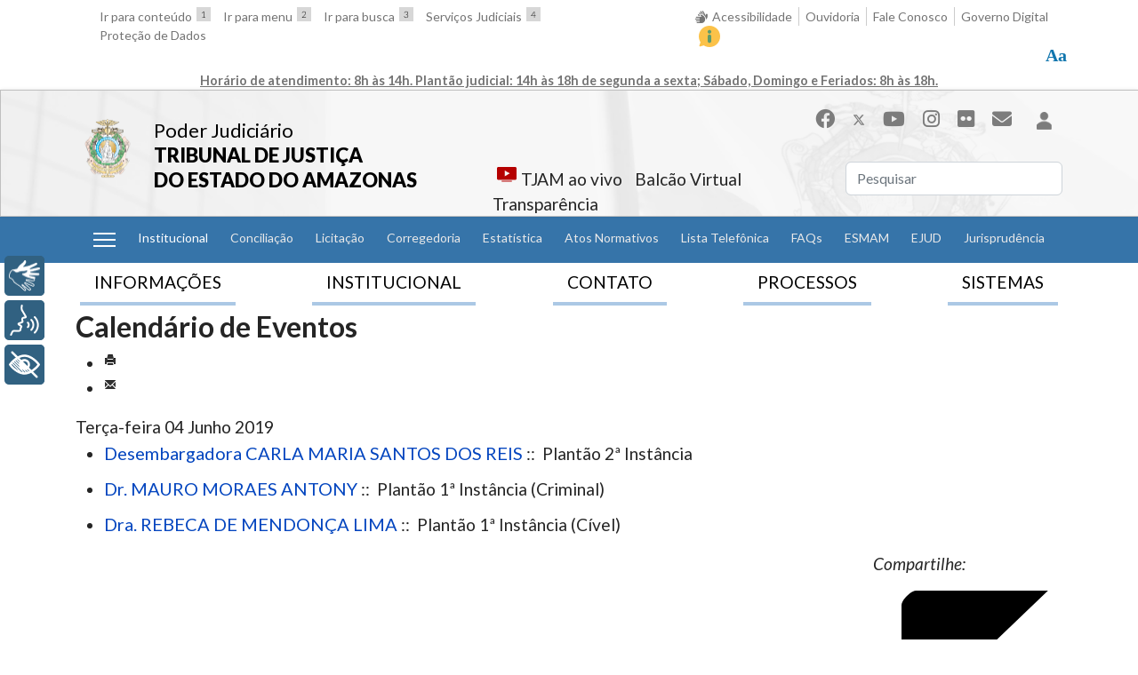

--- FILE ---
content_type: text/css
request_url: https://www.tjam.jus.br/media/com_jevents/css/bootstrap.css
body_size: 20212
content:
/*!
* Bootstrap v2.3.2 - from Joomla 3.2.1  - Namespaced version for JEvents
*
* Copyright 2012 Twitter, Inc
* Licensed under the Apache License v2.0
* http://www.apache.org/licenses/LICENSE-2.0
*
* Designed and built with all the love in the world @twitter by @mdo and @fat.
*/
/* Allow for input prepend/append in search forms */
/* White icons with optional class, or on hover/focus/active states of certain elements */
/* move down carets for tabs */
/* Joomla JUI NOTE: Original .modal definition has to be commented in modals.less and responsive-767px-max.less */
/* Joomla JUI NOTE: Original .modal definition has to be commented */
/* Joomla JUI NOTE: Original .modal definition has to be commented */
.jevbootstrap .clearfix {
    *zoom: 1;
}

.jevbootstrap .clearfix:before,
.jevbootstrap .clearfix:after {
    display: table;
    line-height: 0;
    content: "";
}

.jevbootstrap .clearfix:after {
    clear: both;
}

.jevbootstrap .hide-text {
    font: 0/0 a;
    color: transparent;
    text-shadow: none;
    background-color: transparent;
    border: 0;
}

.jevbootstrap .input-block-level {
    display: block;
    width: 100%;
    min-height: 30px;
    -webkit-box-sizing: border-box;
    -moz-box-sizing: border-box;
    box-sizing: border-box;
}

.jevbootstrap article,
.jevbootstrap aside,
.jevbootstrap details,
.jevbootstrap figcaption,
.jevbootstrap figure,
.jevbootstrap footer,
.jevbootstrap header,
.jevbootstrap hgroup,
.jevbootstrap nav,
.jevbootstrap section {
    display: block;
}

.jevbootstrap audio,
.jevbootstrap canvas,
.jevbootstrap video {
    display: inline-block;
    *display: inline;
    *zoom: 1;
}

.jevbootstrap audio:not([controls]) {
    display: none;
}

.jevbootstrap html {
    font-size: 100%;
    -webkit-text-size-adjust: 100%;
    -ms-text-size-adjust: 100%;
}

.jevbootstrap a:focus {
    outline: thin dotted #333;
    outline: 5px auto -webkit-focus-ring-color;
    outline-offset: -2px;
}

.jevbootstrap a:hover,
.jevbootstrap a:active {
    outline: 0;
}

.jevbootstrap sub,
.jevbootstrap sup {
    position: relative;
    font-size: 75%;
    line-height: 0;
    vertical-align: baseline;
}

.jevbootstrap sup {
    top: -0.5em;
}

.jevbootstrap sub {
    bottom: -0.25em;
}

.jevbootstrap img {
    width: auto \9;
    height: auto;
    max-width: 100%;
    vertical-align: middle;
    border: 0;
    -ms-interpolation-mode: bicubic;
}

.jevbootstrap #map_canvas img,
.jevbootstrap .google-maps img {
    max-width: none;
}

.jevbootstrap button,
.jevbootstrap input,
.jevbootstrap select,
.jevbootstrap textarea {
    margin: 0;
    font-size: 100%;
    vertical-align: middle;
}

.jevbootstrap button,
.jevbootstrap input {
    *overflow: visible;
    line-height: normal;
}

.jevbootstrap button::-moz-focus-inner,
.jevbootstrap input::-moz-focus-inner {
    padding: 0;
    border: 0;
}

.jevbootstrap button,
.jevbootstrap html input[type="button"],
.jevbootstrap input[type="reset"],
.jevbootstrap input[type="submit"] {
    cursor: pointer;
    -webkit-appearance: button;
}

.jevbootstrap label,
.jevbootstrap select,
.jevbootstrap button,
.jevbootstrap input[type="button"],
.jevbootstrap input[type="reset"],
.jevbootstrap input[type="submit"],
.jevbootstrap input[type="radio"],
.jevbootstrap input[type="checkbox"] {
    cursor: pointer;
}

.jevbootstrap input[type="search"] {
    -webkit-box-sizing: content-box;
    -moz-box-sizing: content-box;
    box-sizing: content-box;
    -webkit-appearance: textfield;
}

.jevbootstrap input[type="search"]::-webkit-search-decoration,
.jevbootstrap input[type="search"]::-webkit-search-cancel-button {
    -webkit-appearance: none;
}

.jevbootstrap textarea {
    overflow: auto;
    vertical-align: top;
}

.jevbootstrap body {
    margin: 0;
    color: #333333;
    background-color: #ffffff;
}

.jevbootstrap .img-rounded {
    -webkit-border-radius: 6px;
    -moz-border-radius: 6px;
    border-radius: 6px;
}

.jevbootstrap .img-polaroid {
    padding: 4px;
    background-color: #fff;
    border: 1px solid #ccc;
    border: 1px solid rgba(0, 0, 0, 0.2);
    -webkit-box-shadow: 0 1px 3px rgba(0, 0, 0, 0.1);
    -moz-box-shadow: 0 1px 3px rgba(0, 0, 0, 0.1);
    box-shadow: 0 1px 3px rgba(0, 0, 0, 0.1);
}

.jevbootstrap .img-circle {
    -webkit-border-radius: 500px;
    -moz-border-radius: 500px;
    border-radius: 500px;
}

.jevbootstrap .row {
    margin-left: -20px;
    *zoom: 1;
}

.jevbootstrap .row:before,
.jevbootstrap .row:after {
    display: table;
    line-height: 0;
    content: "";
}

.jevbootstrap .row:after {
    clear: both;
}

.jevbootstrap [class*="span"] {
    float: left;
    min-height: 1px;
    margin-left: 20px;
}

.jevbootstrap .container,
.jevbootstrap .navbar-static-top .container,
.jevbootstrap .navbar-fixed-top .container,
.jevbootstrap .navbar-fixed-bottom .container {
    width: 940px;
}

.jevbootstrap .span12 {
    width: 940px;
}

.jevbootstrap .span11 {
    width: 860px;
}

.jevbootstrap .span10 {
    width: 780px;
}

.jevbootstrap .span9 {
    width: 700px;
}

.jevbootstrap .span8 {
    width: 620px;
}

.jevbootstrap .span7 {
    width: 540px;
}

.jevbootstrap .span6 {
    width: 460px;
}

.jevbootstrap .span5 {
    width: 380px;
}

.jevbootstrap .span4 {
    width: 300px;
}

.jevbootstrap .span3 {
    width: 220px;
}

.jevbootstrap .span2 {
    width: 140px;
}

.jevbootstrap .span1 {
    width: 60px;
}

.jevbootstrap .offset12 {
    margin-left: 980px;
}

.jevbootstrap .offset11 {
    margin-left: 900px;
}

.jevbootstrap .offset10 {
    margin-left: 820px;
}

.jevbootstrap .offset9 {
    margin-left: 740px;
}

.jevbootstrap .offset8 {
    margin-left: 660px;
}

.jevbootstrap .offset7 {
    margin-left: 580px;
}

.jevbootstrap .offset6 {
    margin-left: 500px;
}

.jevbootstrap .offset5 {
    margin-left: 420px;
}

.jevbootstrap .offset4 {
    margin-left: 340px;
}

.jevbootstrap .offset3 {
    margin-left: 260px;
}

.jevbootstrap .offset2 {
    margin-left: 180px;
}

.jevbootstrap .offset1 {
    margin-left: 100px;
}

.jevbootstrap .row-fluid {
    width: 100%;
    *zoom: 1;
}

.jevbootstrap .row-fluid:before,
.jevbootstrap .row-fluid:after {
    display: table;
    line-height: 0;
    content: "";
}

.jevbootstrap .row-fluid:after {
    clear: both;
}

.jevbootstrap .row-fluid [class*="span"] {
    display: block;
    float: left;
    width: 100%;
    min-height: 30px;
    margin-left: 2.127659574468085%;
    *margin-left: 2.074468085106383%;
    -webkit-box-sizing: border-box;
    -moz-box-sizing: border-box;
    box-sizing: border-box;
}

.jevbootstrap .row-fluid [class*="span"]:first-child {
    margin-left: 0;
}

.jevbootstrap .row-fluid .controls-row [class*="span"] + [class*="span"] {
    margin-left: 2.127659574468085%;
}

.jevbootstrap .row-fluid .span12 {
    width: 100%;
    *width: 99.94680851063829%;
}

.jevbootstrap .row-fluid .span11 {
    width: 91.48936170212765%;
    *width: 91.43617021276594%;
}

.jevbootstrap .row-fluid .span10 {
    width: 82.97872340425532%;
    *width: 82.92553191489361%;
}

.jevbootstrap .row-fluid .span9 {
    width: 74.46808510638297%;
    *width: 74.41489361702126%;
}

.jevbootstrap .row-fluid .span8 {
    width: 65.95744680851064%;
    *width: 65.90425531914893%;
}

.jevbootstrap .row-fluid .span7 {
    width: 57.44680851063829%;
    *width: 57.39361702127659%;
}

.jevbootstrap .row-fluid .span6 {
    width: 48.93617021276595%;
    *width: 48.88297872340425%;
}

.jevbootstrap .row-fluid .span5 {
    width: 40.42553191489362%;
    *width: *************3192%;
}

.jevbootstrap .row-fluid .span4 {
    width: 31.914893617021278%;
    *width: 31.861702127659576%;
}

.jevbootstrap .row-fluid .span3 {
    width: 23.404255319148934%;
    *width: 23.351063829787233%;
}

.jevbootstrap .row-fluid .span2 {
    width: 14.893617021276595%;
    *width: 14.840425531914894%;
}

.jevbootstrap .row-fluid .span1 {
    width: 6.382978723404255%;
    *width: 6.329787234042553%;
}

.jevbootstrap .row-fluid .offset12 {
    margin-left: 104.25531914893617%;
    *margin-left: 104.14893617021275%;
}

.jevbootstrap .row-fluid .offset12:first-child {
    margin-left: 102.12765957446808%;
    *margin-left: 102.02127659574467%;
}

.jevbootstrap .row-fluid .offset11 {
    margin-left: 95.74468085106382%;
    *margin-left: 95.6382978723404%;
}

.jevbootstrap .row-fluid .offset11:first-child {
    margin-left: 93.61702127659574%;
    *margin-left: 93.51063829787232%;
}

.jevbootstrap .row-fluid .offset10 {
    margin-left: 87.23404255319149%;
    *margin-left: 87.12765957446807%;
}

.jevbootstrap .row-fluid .offset10:first-child {
    margin-left: 85.1063829787234%;
    *margin-left: 84.99999999999999%;
}

.jevbootstrap .row-fluid .offset9 {
    margin-left: 78.72340425531914%;
    *margin-left: 78.61702127659572%;
}

.jevbootstrap .row-fluid .offset9:first-child {
    margin-left: 76.59574468085106%;
    *margin-left: 76.48936170212764%;
}

.jevbootstrap .row-fluid .offset8 {
    margin-left: 70.2127659574468%;
    *margin-left: 70.10638297872339%;
}

.jevbootstrap .row-fluid .offset8:first-child {
    margin-left: 68.08510638297872%;
    *margin-left: 67.9787234042553%;
}

.jevbootstrap .row-fluid .offset7 {
    margin-left: 61.70212765957446%;
    *margin-left: 61.59574468085106%;
}

.jevbootstrap .row-fluid .offset7:first-child {
    margin-left: 59.574468085106375%;
    *margin-left: 59.46808510638297%;
}

.jevbootstrap .row-fluid .offset6 {
    margin-left: 53.191489361702125%;
    *margin-left: 53.085106382978715%;
}

.jevbootstrap .row-fluid .offset6:first-child {
    margin-left: 51.063829787234035%;
    *margin-left: 50.95744680851063%;
}

.jevbootstrap .row-fluid .offset5 {
    margin-left: *************2979%;
    *margin-left: 44.57446808510638%;
}

.jevbootstrap .row-fluid .offset5:first-child {
    margin-left: 42.5531914893617%;
    *margin-left: 42.4468085106383%;
}

.jevbootstrap .row-fluid .offset4 {
    margin-left: 36.170212765957444%;
    *margin-left: 36.06382978723405%;
}

.jevbootstrap .row-fluid .offset4:first-child {
    margin-left: 34.04255319148936%;
    *margin-left: 33.93617021276596%;
}

.jevbootstrap .row-fluid .offset3 {
    margin-left: 27.659574468085104%;
    *margin-left: 27.5531914893617%;
}

.jevbootstrap .row-fluid .offset3:first-child {
    margin-left: 25.53191489361702%;
    *margin-left: 25.425531914893618%;
}

.jevbootstrap .row-fluid .offset2 {
    margin-left: 19.148936170212764%;
    *margin-left: 19.04255319148936%;
}

.jevbootstrap .row-fluid .offset2:first-child {
    margin-left: 17.02127659574468%;
    *margin-left: 16.914893617021278%;
}

.jevbootstrap .row-fluid .offset1 {
    margin-left: 10.638297872340425%;
    *margin-left: 10.53191489361702%;
}

.jevbootstrap .row-fluid .offset1:first-child {
    margin-left: 8.51063829787234%;
    *margin-left: 8.404255319148938%;
}

.jevbootstrap [class*="span"].hide,
.jevbootstrap .row-fluid [class*="span"].hide {
    display: none;
}

.jevbootstrap [class*="span"].pull-right,
.jevbootstrap .row-fluid [class*="span"].pull-right {
    float: right;
}

.jevbootstrap .container {
    margin-right: auto;
    margin-left: auto;
    *zoom: 1;
}

.jevbootstrap .container:before,
.jevbootstrap .container:after {
    display: table;
    line-height: 0;
    content: "";
}

.jevbootstrap .container:after {
    clear: both;
}

.jevbootstrap .container-fluid {
    padding-right: 20px;
    padding-left: 20px;
    *zoom: 1;
}

.jevbootstrap .container-fluid:before,
.jevbootstrap .container-fluid:after {
    display: table;
    line-height: 0;
    content: "";
}

.jevbootstrap .container-fluid:after {
    clear: both;
}

.jevbootstrap p {
    margin: 0 0 10px;
}

.jevbootstrap .lead {
    margin-bottom: 20px;
    font-size: 21px;
    font-weight: 200;
    line-height: 30px;
}

.jevbootstrap small {
    font-size: 85%;
}

.jevbootstrap strong {
    font-weight: bold;
}

.jevbootstrap em {
    font-style: italic;
}

.jevbootstrap cite {
    font-style: normal;
}

.jevbootstrap .muted {
    color: #999999;
}

.jevbootstrap a.muted:hover,
.jevbootstrap a.muted:focus {
    color: #808080;
}

.jevbootstrap .text-warning {
    color: #c09853;
}

.jevbootstrap a.text-warning:hover,
.jevbootstrap a.text-warning:focus {
    color: #a47e3c;
}

.jevbootstrap .text-error {
    color: #b94a48;
}

.jevbootstrap a.text-error:hover,
.jevbootstrap a.text-error:focus {
    color: #953b39;
}

.jevbootstrap .text-info {
    color: #3a87ad;
}

.jevbootstrap a.text-info:hover,
.jevbootstrap a.text-info:focus {
    color: #2d6987;
}

.jevbootstrap .text-success {
    color: #468847;
}

.jevbootstrap a.text-success:hover,
.jevbootstrap a.text-success:focus {
    color: #356635;
}

.jevbootstrap .text-left {
    text-align: left;
}

.jevbootstrap .text-right {
    text-align: right;
}

.jevbootstrap .text-center {
    text-align: center;
}

.jevbootstrap .page-header {
    padding-bottom: 9px;
    margin: 20px 0 30px;
    border-bottom: 1px solid #eeeeee;
}

.jevbootstrap form {
    margin: 0 0 20px;
}

.jevbootstrap fieldset {
    padding: 0;
    margin: 0;
    border: 0;
}

.jevbootstrap legend {
    display: block;
    width: 100%;
    padding: 0;
    margin-bottom: 20px;
    font-size: 21px;
    line-height: 40px;
    color: #333333;
    border: 0;
    border-bottom: 1px solid #e5e5e5;
}

.jevbootstrap legend small {
    font-size: 15px;
    color: #999999;
}

.jevbootstrap label,
.jevbootstrap input,
.jevbootstrap button,
.jevbootstrap select,
.jevbootstrap textarea {
    font-weight: normal;
    line-height: 20px;
}

.jevbootstrap label {
    display: block;
    margin-bottom: 5px;
}

.jevbootstrap select,
.jevbootstrap textarea,
.jevbootstrap input[type="text"],
.jevbootstrap input[type="password"],
.jevbootstrap input[type="datetime"],
.jevbootstrap input[type="datetime-local"],
.jevbootstrap input[type="date"],
.jevbootstrap input[type="month"],
.jevbootstrap input[type="time"],
.jevbootstrap input[type="week"],
.jevbootstrap input[type="number"],
.jevbootstrap input[type="email"],
.jevbootstrap input[type="url"],
.jevbootstrap input[type="search"],
.jevbootstrap input[type="tel"],
.jevbootstrap input[type="color"],
.jevbootstrap .uneditable-input {
    display: inline-block;
    height: 21px;
    padding: 4px 6px;
    margin-bottom: 10px;
    font-size: 14px;
    line-height: 20px;
    color: #555555;
    vertical-align: middle;
    -webkit-border-radius: 4px;
    -moz-border-radius: 4px;
    border-radius: 4px;
    box-sizing: content-box;
}

.jevbootstrap input,
.jevbootstrap textarea,
.jevbootstrap .uneditable-input {
    width: 400px;
}

.jevbootstrap textarea {
    height: auto;
}

.jevbootstrap textarea,
.jevbootstrap input[type="text"],
.jevbootstrap input[type="password"],
.jevbootstrap input[type="datetime"],
.jevbootstrap input[type="datetime-local"],
.jevbootstrap input[type="date"],
.jevbootstrap input[type="month"],
.jevbootstrap input[type="time"],
.jevbootstrap input[type="week"],
.jevbootstrap input[type="number"],
.jevbootstrap input[type="email"],
.jevbootstrap input[type="url"],
.jevbootstrap input[type="search"],
.jevbootstrap input[type="tel"],
.jevbootstrap input[type="color"],
.jevbootstrap .uneditable-input {
    background-color: #ffffff;
    border: 1px solid #cccccc;
    -webkit-box-shadow: inset 0 1px 1px rgba(0, 0, 0, 0.075);
    -moz-box-shadow: inset 0 1px 1px rgba(0, 0, 0, 0.075);
    box-shadow: inset 0 1px 1px rgba(0, 0, 0, 0.075);
    -webkit-transition: border linear 0.2s, box-shadow linear 0.2s;
    -moz-transition: border linear 0.2s, box-shadow linear 0.2s;
    -o-transition: border linear 0.2s, box-shadow linear 0.2s;
    transition: border linear 0.2s, box-shadow linear 0.2s;
}

.jevbootstrap textarea:focus,
.jevbootstrap input[type="text"]:focus,
.jevbootstrap input[type="password"]:focus,
.jevbootstrap input[type="datetime"]:focus,
.jevbootstrap input[type="datetime-local"]:focus,
.jevbootstrap input[type="date"]:focus,
.jevbootstrap input[type="month"]:focus,
.jevbootstrap input[type="time"]:focus,
.jevbootstrap input[type="week"]:focus,
.jevbootstrap input[type="number"]:focus,
.jevbootstrap input[type="email"]:focus,
.jevbootstrap input[type="url"]:focus,
.jevbootstrap input[type="search"]:focus,
.jevbootstrap input[type="tel"]:focus,
.jevbootstrap input[type="color"]:focus,
.jevbootstrap .uneditable-input:focus {
    border-color: rgba(82, 168, 236, 0.8);
    outline: 0;
    outline: thin dotted \9;
    /* IE6-9 */
    -webkit-box-shadow: inset 0 1px 1px rgba(0, 0, 0, 0.075), 0 0 8px rgba(82, 168, 236, 0.6);
    -moz-box-shadow: inset 0 1px 1px rgba(0, 0, 0, 0.075), 0 0 8px rgba(82, 168, 236, 0.6);
    box-shadow: inset 0 1px 1px rgba(0, 0, 0, 0.075), 0 0 8px rgba(82, 168, 236, 0.6);
}

.jevbootstrap input[type="radio"],
.jevbootstrap input[type="checkbox"] {
    margin: 4px 0 0;
    margin-top: 1px \9;
    *margin-top: 0;
    line-height: normal;
}

.jevbootstrap input[type="file"],
.jevbootstrap input[type="image"],
.jevbootstrap input[type="submit"],
.jevbootstrap input[type="reset"],
.jevbootstrap input[type="button"],
.jevbootstrap input[type="radio"],
.jevbootstrap input[type="checkbox"] {
    width: auto;
}

.jevbootstrap select,
.jevbootstrap input[type="file"] {
    height: 30px;
    /* In IE7, the height of the select element cannot be changed by height, only font-size */
    *margin-top: 4px;
    /* For IE7, add top margin to align select with labels */
    line-height: 30px;
}

.jevbootstrap select {
    width: 220px;
    background-color: #ffffff;
    border: 1px solid #cccccc;
}

.jevbootstrap select[multiple],
.jevbootstrap select[size] {
    height: auto;
}

.jevbootstrap select:focus,
.jevbootstrap input[type="file"]:focus,
.jevbootstrap input[type="radio"]:focus,
.jevbootstrap input[type="checkbox"]:focus {
    outline: thin dotted #333;
    outline: 5px auto -webkit-focus-ring-color;
    outline-offset: -2px;
}

.jevbootstrap .uneditable-input,
.jevbootstrap .uneditable-textarea {
    color: #999999;
    cursor: not-allowed;
    background-color: #fcfcfc;
    border-color: #cccccc;
    -webkit-box-shadow: inset 0 1px 2px rgba(0, 0, 0, 0.025);
    -moz-box-shadow: inset 0 1px 2px rgba(0, 0, 0, 0.025);
    box-shadow: inset 0 1px 2px rgba(0, 0, 0, 0.025);
}

.jevbootstrap .uneditable-input {
    overflow: hidden;
    white-space: nowrap;
}

.jevbootstrap .uneditable-textarea {
    width: auto;
    height: auto;
}

.jevbootstrap input:-moz-placeholder,
.jevbootstrap textarea:-moz-placeholder {
    color: #999999;
}

.jevbootstrap input:-ms-input-placeholder,
.jevbootstrap textarea:-ms-input-placeholder {
    color: #999999;
}

.jevbootstrap input::-webkit-input-placeholder,
.jevbootstrap textarea::-webkit-input-placeholder {
    color: #999999;
}

.jevbootstrap .radio,
.jevbootstrap .checkbox {
    min-height: 20px;
    padding-left: 20px;
}

.jevbootstrap .radio input[type="radio"],
.jevbootstrap .checkbox input[type="checkbox"] {
    float: left;
    margin-left: -20px;
}

.jevbootstrap .controls > .radio:first-child,
.jevbootstrap .controls > .checkbox:first-child {
    padding-top: 5px;
}

.jevbootstrap .radio.inline,
.jevbootstrap .checkbox.inline {
    display: inline-block;
    padding-top: 5px;
    margin-bottom: 0;
    vertical-align: middle;
}

.jevbootstrap .radio.inline + .radio.inline,
.jevbootstrap .checkbox.inline + .checkbox.inline {
    margin-left: 10px;
}

.jevbootstrap .input-mini {
    width: 60px;
}

.jevbootstrap .input-small {
    width: 90px;
}

.jevbootstrap .input-medium {
    width: 150px;
}

.jevbootstrap .input-large {
    width: 210px;
}

.jevbootstrap .input-xlarge {
    width: 270px;
}

.jevbootstrap .input-xxlarge {
    width: 530px;
}

.jevbootstrap input[class*="span"],
.jevbootstrap select[class*="span"],
.jevbootstrap textarea[class*="span"],
.jevbootstrap .uneditable-input[class*="span"],
.jevbootstrap .row-fluid input[class*="span"],
.jevbootstrap .row-fluid select[class*="span"],
.jevbootstrap .row-fluid textarea[class*="span"],
.jevbootstrap .row-fluid .uneditable-input[class*="span"] {
    float: none;
    margin-left: 0;
}

.jevbootstrap .input-append input[class*="span"],
.jevbootstrap .input-append .uneditable-input[class*="span"],
.jevbootstrap .input-prepend input[class*="span"],
.jevbootstrap .input-prepend .uneditable-input[class*="span"],
.jevbootstrap .row-fluid input[class*="span"],
.jevbootstrap .row-fluid select[class*="span"],
.jevbootstrap .row-fluid textarea[class*="span"],
.jevbootstrap .row-fluid .uneditable-input[class*="span"],
.jevbootstrap .row-fluid .input-prepend [class*="span"],
.jevbootstrap .row-fluid .input-append [class*="span"] {
    display: inline-block;
}

.jevbootstrap input,
.jevbootstrap textarea,
.jevbootstrap .uneditable-input {
    margin-left: 0;
}

.jevbootstrap .controls-row [class*="span"] + [class*="span"] {
    margin-left: 20px;
}

.jevbootstrap input.span12,
.jevbootstrap textarea.span12,
.jevbootstrap .uneditable-input.span12 {
    width: 926px;
}

.jevbootstrap input.span11,
.jevbootstrap textarea.span11,
.jevbootstrap .uneditable-input.span11 {
    width: 846px;
}

.jevbootstrap input.span10,
.jevbootstrap textarea.span10,
.jevbootstrap .uneditable-input.span10 {
    width: 766px;
}

.jevbootstrap input.span9,
.jevbootstrap textarea.span9,
.jevbootstrap .uneditable-input.span9 {
    width: 686px;
}

.jevbootstrap input.span8,
.jevbootstrap textarea.span8,
.jevbootstrap .uneditable-input.span8 {
    width: 606px;
}

.jevbootstrap input.span7,
.jevbootstrap textarea.span7,
.jevbootstrap .uneditable-input.span7 {
    width: 526px;
}

.jevbootstrap input.span6,
.jevbootstrap textarea.span6,
.jevbootstrap .uneditable-input.span6 {
    width: 446px;
}

.jevbootstrap input.span5,
.jevbootstrap textarea.span5,
.jevbootstrap .uneditable-input.span5 {
    width: 366px;
}

.jevbootstrap input.span4,
.jevbootstrap textarea.span4,
.jevbootstrap .uneditable-input.span4 {
    width: 286px;
}

.jevbootstrap input.span3,
.jevbootstrap textarea.span3,
.jevbootstrap .uneditable-input.span3 {
    width: 206px;
}

.jevbootstrap input.span2,
.jevbootstrap textarea.span2,
.jevbootstrap .uneditable-input.span2 {
    width: 126px;
}

.jevbootstrap input.span1,
.jevbootstrap textarea.span1,
.jevbootstrap .uneditable-input.span1 {
    width: 46px;
}

.jevbootstrap .controls-row {
    *zoom: 1;
}

.jevbootstrap .controls-row:before,
.jevbootstrap .controls-row:after {
    display: table;
    line-height: 0;
    content: "";
}

.jevbootstrap .controls-row:after {
    clear: both;
}

.jevbootstrap .controls-row [class*="span"],
.jevbootstrap .row-fluid .controls-row [class*="span"] {
    float: left;
}

.jevbootstrap .controls-row .checkbox[class*="span"],
.jevbootstrap .controls-row .radio[class*="span"] {
    padding-top: 5px;
}

.jevbootstrap input[disabled],
.jevbootstrap select[disabled],
.jevbootstrap textarea[disabled],
.jevbootstrap input[readonly],
.jevbootstrap select[readonly],
.jevbootstrap textarea[readonly] {
    cursor: not-allowed;
    background-color: #eeeeee;
}

.jevbootstrap input[type="radio"][disabled],
.jevbootstrap input[type="checkbox"][disabled],
.jevbootstrap input[type="radio"][readonly],
.jevbootstrap input[type="checkbox"][readonly] {
    background-color: transparent;
}

.jevbootstrap .control-group.warning .control-label,
.jevbootstrap .control-group.warning .help-block,
.jevbootstrap .control-group.warning .help-inline {
    color: #c09853;
}

.jevbootstrap .control-group.warning .checkbox,
.jevbootstrap .control-group.warning .radio,
.jevbootstrap .control-group.warning input,
.jevbootstrap .control-group.warning select,
.jevbootstrap .control-group.warning textarea {
    color: #c09853;
}

.jevbootstrap .control-group.warning input,
.jevbootstrap .control-group.warning select,
.jevbootstrap .control-group.warning textarea {
    border-color: #c09853;
    -webkit-box-shadow: inset 0 1px 1px rgba(0, 0, 0, 0.075);
    -moz-box-shadow: inset 0 1px 1px rgba(0, 0, 0, 0.075);
    box-shadow: inset 0 1px 1px rgba(0, 0, 0, 0.075);
}

.jevbootstrap .control-group.warning input:focus,
.jevbootstrap .control-group.warning select:focus,
.jevbootstrap .control-group.warning textarea:focus {
    border-color: #a47e3c;
    -webkit-box-shadow: inset 0 1px 1px rgba(0, 0, 0, 0.075), 0 0 6px #dbc59e;
    -moz-box-shadow: inset 0 1px 1px rgba(0, 0, 0, 0.075), 0 0 6px #dbc59e;
    box-shadow: inset 0 1px 1px rgba(0, 0, 0, 0.075), 0 0 6px #dbc59e;
}

.jevbootstrap .control-group.warning .input-prepend .add-on,
.jevbootstrap .control-group.warning .input-append .add-on {
    color: #c09853;
    background-color: #fcf8e3;
    border-color: #c09853;
}

.jevbootstrap .control-group.error .control-label,
.jevbootstrap .control-group.error .help-block,
.jevbootstrap .control-group.error .help-inline {
    color: #b94a48;
}

.jevbootstrap .control-group.error .checkbox,
.jevbootstrap .control-group.error .radio,
.jevbootstrap .control-group.error input,
.jevbootstrap .control-group.error select,
.jevbootstrap .control-group.error textarea {
    color: #b94a48;
}

.jevbootstrap .control-group.error input,
.jevbootstrap .control-group.error select,
.jevbootstrap .control-group.error textarea {
    border-color: #b94a48;
    -webkit-box-shadow: inset 0 1px 1px rgba(0, 0, 0, 0.075);
    -moz-box-shadow: inset 0 1px 1px rgba(0, 0, 0, 0.075);
    box-shadow: inset 0 1px 1px rgba(0, 0, 0, 0.075);
}

.jevbootstrap .control-group.error input:focus,
.jevbootstrap .control-group.error select:focus,
.jevbootstrap .control-group.error textarea:focus {
    border-color: #953b39;
    -webkit-box-shadow: inset 0 1px 1px rgba(0, 0, 0, 0.075), 0 0 6px #d59392;
    -moz-box-shadow: inset 0 1px 1px rgba(0, 0, 0, 0.075), 0 0 6px #d59392;
    box-shadow: inset 0 1px 1px rgba(0, 0, 0, 0.075), 0 0 6px #d59392;
}

.jevbootstrap .control-group.error .input-prepend .add-on,
.jevbootstrap .control-group.error .input-append .add-on {
    color: #b94a48;
    background-color: #f2dede;
    border-color: #b94a48;
}

.jevbootstrap .control-group.success .control-label,
.jevbootstrap .control-group.success .help-block,
.jevbootstrap .control-group.success .help-inline {
    color: #468847;
}

.jevbootstrap .control-group.success .checkbox,
.jevbootstrap .control-group.success .radio,
.jevbootstrap .control-group.success input,
.jevbootstrap .control-group.success select,
.jevbootstrap .control-group.success textarea {
    color: #468847;
}

.jevbootstrap .control-group.success input,
.jevbootstrap .control-group.success select,
.jevbootstrap .control-group.success textarea {
    border-color: #468847;
    -webkit-box-shadow: inset 0 1px 1px rgba(0, 0, 0, 0.075);
    -moz-box-shadow: inset 0 1px 1px rgba(0, 0, 0, 0.075);
    box-shadow: inset 0 1px 1px rgba(0, 0, 0, 0.075);
}

.jevbootstrap .control-group.success input:focus,
.jevbootstrap .control-group.success select:focus,
.jevbootstrap .control-group.success textarea:focus {
    border-color: #356635;
    -webkit-box-shadow: inset 0 1px 1px rgba(0, 0, 0, 0.075), 0 0 6px #7aba7b;
    -moz-box-shadow: inset 0 1px 1px rgba(0, 0, 0, 0.075), 0 0 6px #7aba7b;
    box-shadow: inset 0 1px 1px rgba(0, 0, 0, 0.075), 0 0 6px #7aba7b;
}

.jevbootstrap .control-group.success .input-prepend .add-on,
.jevbootstrap .control-group.success .input-append .add-on {
    color: #468847;
    background-color: #dff0d8;
    border-color: #468847;
}

.jevbootstrap .control-group.info .control-label,
.jevbootstrap .control-group.info .help-block,
.jevbootstrap .control-group.info .help-inline {
    color: #3a87ad;
}

.jevbootstrap .control-group.info .checkbox,
.jevbootstrap .control-group.info .radio,
.jevbootstrap .control-group.info input,
.jevbootstrap .control-group.info select,
.jevbootstrap .control-group.info textarea {
    color: #3a87ad;
}

.jevbootstrap .control-group.info input,
.jevbootstrap .control-group.info select,
.jevbootstrap .control-group.info textarea {
    border-color: #3a87ad;
    -webkit-box-shadow: inset 0 1px 1px rgba(0, 0, 0, 0.075);
    -moz-box-shadow: inset 0 1px 1px rgba(0, 0, 0, 0.075);
    box-shadow: inset 0 1px 1px rgba(0, 0, 0, 0.075);
}

.jevbootstrap .control-group.info input:focus,
.jevbootstrap .control-group.info select:focus,
.jevbootstrap .control-group.info textarea:focus {
    border-color: #2d6987;
    -webkit-box-shadow: inset 0 1px 1px rgba(0, 0, 0, 0.075), 0 0 6px #7ab5d3;
    -moz-box-shadow: inset 0 1px 1px rgba(0, 0, 0, 0.075), 0 0 6px #7ab5d3;
    box-shadow: inset 0 1px 1px rgba(0, 0, 0, 0.075), 0 0 6px #7ab5d3;
}

.jevbootstrap .control-group.info .input-prepend .add-on,
.jevbootstrap .control-group.info .input-append .add-on {
    color: #3a87ad;
    background-color: #d9edf7;
    border-color: #3a87ad;
}

.jevbootstrap input:focus:invalid,
.jevbootstrap textarea:focus:invalid,
.jevbootstrap select:focus:invalid {
    color: #b94a48;
    border-color: #ee5f5b;
}

.jevbootstrap input:focus:invalid:focus,
.jevbootstrap textarea:focus:invalid:focus,
.jevbootstrap select:focus:invalid:focus {
    border-color: #e9322d;
    -webkit-box-shadow: 0 0 6px #f8b9b7;
    -moz-box-shadow: 0 0 6px #f8b9b7;
    box-shadow: 0 0 6px #f8b9b7;
}

.jevbootstrap .form-actions {
    padding: 19px 20px 20px;
    margin-top: 20px;
    margin-bottom: 20px;
    background-color: #f5f5f5;
    border-top: 1px solid #e5e5e5;
    *zoom: 1;
}

.jevbootstrap .form-actions:before,
.jevbootstrap .form-actions:after {
    display: table;
    line-height: 0;
    content: "";
}

.jevbootstrap .form-actions:after {
    clear: both;
}

.jevbootstrap .help-block,
.jevbootstrap .help-inline {
    color: #595959;
}

.jevbootstrap .help-block {
    display: block;
    margin-bottom: 10px;
}

.jevbootstrap .help-inline {
    display: inline-block;
    *display: inline;
    padding-left: 5px;
    vertical-align: middle;
    *zoom: 1;
}

.jevbootstrap .input-append,
.jevbootstrap .input-prepend {
    display: inline-block;
    margin-bottom: 10px;
    font-size: 0;
    white-space: nowrap;
    vertical-align: middle;
}

.jevbootstrap .input-append input,
.jevbootstrap .input-prepend input,
.jevbootstrap .input-append select,
.jevbootstrap .input-prepend select,
.jevbootstrap .input-append .uneditable-input,
.jevbootstrap .input-prepend .uneditable-input,
.jevbootstrap .input-append .dropdown-menu,
.jevbootstrap .input-prepend .dropdown-menu,
.jevbootstrap .input-append .popover,
.jevbootstrap .input-prepend .popover {
    font-size: 14px;
}

.jevbootstrap .input-append input,
.jevbootstrap .input-prepend input,
.jevbootstrap .input-append select,
.jevbootstrap .input-prepend select,
.jevbootstrap .input-append .uneditable-input,
.jevbootstrap .input-prepend .uneditable-input {
    position: relative;
    margin-bottom: 0;
    *margin-left: 0;
    vertical-align: top;
    -webkit-border-radius: 0 4px 4px 0;
    -moz-border-radius: 0 4px 4px 0;
    border-radius: 0 4px 4px 0;
}

.jevbootstrap .input-append input:focus,
.jevbootstrap .input-prepend input:focus,
.jevbootstrap .input-append select:focus,
.jevbootstrap .input-prepend select:focus,
.jevbootstrap .input-append .uneditable-input:focus,
.jevbootstrap .input-prepend .uneditable-input:focus {
    z-index: 2;
}

.jevbootstrap .input-append .add-on,
.jevbootstrap .input-prepend .add-on {
    display: inline-block;
    width: auto;
    height: 20px;
    min-width: 16px;
    padding: 4px 5px;
    font-size: 14px;
    font-weight: normal;
    line-height: 20px;
    text-align: center;
    text-shadow: 0 1px 0 #ffffff;
    background-color: #eeeeee;
    border: 1px solid #ccc;
}

.jevbootstrap .input-append .add-on,
.jevbootstrap .input-prepend .add-on,
.jevbootstrap .input-append .btn,
.jevbootstrap .input-prepend .btn,
.jevbootstrap .input-append .btn-group > .dropdown-toggle,
.jevbootstrap .input-prepend .btn-group > .dropdown-toggle {
    vertical-align: top;
    -webkit-border-radius: 0;
    -moz-border-radius: 0;
    border-radius: 0;
}

.jevbootstrap .input-append .active,
.jevbootstrap .input-prepend .active {
    background-color: #a9dba9;
    border-color: #46a546;
}

.jevbootstrap .input-prepend .add-on,
.jevbootstrap .input-prepend .btn {
    margin-right: -1px;
}

.jevbootstrap .input-prepend .add-on:first-child,
.jevbootstrap .input-prepend .btn:first-child {
    -webkit-border-radius: 4px 0 0 4px;
    -moz-border-radius: 4px 0 0 4px;
    border-radius: 4px 0 0 4px;
}

.jevbootstrap .input-append input,
.jevbootstrap .input-append select,
.jevbootstrap .input-append .uneditable-input {
    -webkit-border-radius: 4px 0 0 4px;
    -moz-border-radius: 4px 0 0 4px;
    border-radius: 4px 0 0 4px;
}

.jevbootstrap .input-append input + .btn-group .btn:last-child,
.jevbootstrap .input-append select + .btn-group .btn:last-child,
.jevbootstrap .input-append .uneditable-input + .btn-group .btn:last-child {
    -webkit-border-radius: 0 4px 4px 0;
    -moz-border-radius: 0 4px 4px 0;
    border-radius: 0 4px 4px 0;
}

.jevbootstrap .input-append .add-on,
.jevbootstrap .input-append .btn,
.jevbootstrap .input-append .btn-group {
    margin-left: -1px;
}

.jevbootstrap .input-append .add-on:last-child,
.jevbootstrap .input-append .btn:last-child,
.jevbootstrap .input-append .btn-group:last-child > .dropdown-toggle {
    -webkit-border-radius: 0 4px 4px 0;
    -moz-border-radius: 0 4px 4px 0;
    border-radius: 0 4px 4px 0;
}

.jevbootstrap .input-prepend.input-append input,
.jevbootstrap .input-prepend.input-append select,
.jevbootstrap .input-prepend.input-append .uneditable-input {
    -webkit-border-radius: 0;
    -moz-border-radius: 0;
    border-radius: 0;
}

.jevbootstrap .input-prepend.input-append input + .btn-group .btn,
.jevbootstrap .input-prepend.input-append select + .btn-group .btn,
.jevbootstrap .input-prepend.input-append .uneditable-input + .btn-group .btn {
    -webkit-border-radius: 0 4px 4px 0;
    -moz-border-radius: 0 4px 4px 0;
    border-radius: 0 4px 4px 0;
}

.jevbootstrap .input-prepend.input-append .add-on:first-child,
.jevbootstrap .input-prepend.input-append .btn:first-child {
    margin-right: -1px;
    -webkit-border-radius: 4px 0 0 4px;
    -moz-border-radius: 4px 0 0 4px;
    border-radius: 4px 0 0 4px;
}

.jevbootstrap .input-prepend.input-append .add-on:last-child,
.jevbootstrap .input-prepend.input-append .btn:last-child {
    margin-left: -1px;
    -webkit-border-radius: 0 4px 4px 0;
    -moz-border-radius: 0 4px 4px 0;
    border-radius: 0 4px 4px 0;
}

.jevbootstrap .input-prepend.input-append .btn-group:first-child {
    margin-left: 0;
}

.jevbootstrap input.search-query {
    padding-right: 14px;
    padding-right: 4px \9;
    padding-left: 14px;
    padding-left: 4px \9;
    /* IE7-8 doesn't have border-radius, so don't indent the padding */
    margin-bottom: 0;
    -webkit-border-radius: 15px;
    -moz-border-radius: 15px;
    border-radius: 15px;
}

.jevbootstrap .form-search .input-append .search-query,
.jevbootstrap .form-search .input-prepend .search-query {
    -webkit-border-radius: 0;
    -moz-border-radius: 0;
    border-radius: 0;
}

.jevbootstrap .form-search .input-append .search-query {
    -webkit-border-radius: 14px 0 0 14px;
    -moz-border-radius: 14px 0 0 14px;
    border-radius: 14px 0 0 14px;
}

.jevbootstrap .form-search .input-append .btn {
    -webkit-border-radius: 0 14px 14px 0;
    -moz-border-radius: 0 14px 14px 0;
    border-radius: 0 14px 14px 0;
}

.jevbootstrap .form-search .input-prepend .search-query {
    -webkit-border-radius: 0 14px 14px 0;
    -moz-border-radius: 0 14px 14px 0;
    border-radius: 0 14px 14px 0;
}

.jevbootstrap .form-search .input-prepend .btn {
    -webkit-border-radius: 14px 0 0 14px;
    -moz-border-radius: 14px 0 0 14px;
    border-radius: 14px 0 0 14px;
}

.jevbootstrap .form-search input,
.jevbootstrap .form-inline input,
.jevbootstrap .form-horizontal input,
.jevbootstrap .form-search textarea,
.jevbootstrap .form-inline textarea,
.jevbootstrap .form-horizontal textarea,
.jevbootstrap .form-search select,
.jevbootstrap .form-inline select,
.jevbootstrap .form-horizontal select,
.jevbootstrap .form-search .help-inline,
.jevbootstrap .form-inline .help-inline,
.jevbootstrap .form-horizontal .help-inline,
.jevbootstrap .form-search .uneditable-input,
.jevbootstrap .form-inline .uneditable-input,
.jevbootstrap .form-horizontal .uneditable-input,
.jevbootstrap .form-search .input-prepend,
.jevbootstrap .form-inline .input-prepend,
.jevbootstrap .form-horizontal .input-prepend,
.jevbootstrap .form-search .input-append,
.jevbootstrap .form-inline .input-append,
.jevbootstrap .form-horizontal .input-append {
    display: inline-block;
    *display: inline;
    margin-bottom: 0;
    vertical-align: middle;
    *zoom: 1;
}

.jevbootstrap .form-search .hide,
.jevbootstrap .form-inline .hide,
.jevbootstrap .form-horizontal .hide {
    display: none;
}

.jevbootstrap .form-search label,
.jevbootstrap .form-inline label,
.jevbootstrap .form-search .btn-group,
.jevbootstrap .form-inline .btn-group {
    display: inline-block;
}

.jevbootstrap .form-search .input-append,
.jevbootstrap .form-inline .input-append,
.jevbootstrap .form-search .input-prepend,
.jevbootstrap .form-inline .input-prepend {
    margin-bottom: 0;
}

.jevbootstrap .form-search .radio,
.jevbootstrap .form-search .checkbox,
.jevbootstrap .form-inline .radio,
.jevbootstrap .form-inline .checkbox {
    padding-left: 0;
    margin-bottom: 0;
    vertical-align: middle;
}

.jevbootstrap .form-search .radio input[type="radio"],
.jevbootstrap .form-search .checkbox input[type="checkbox"],
.jevbootstrap .form-inline .radio input[type="radio"],
.jevbootstrap .form-inline .checkbox input[type="checkbox"] {
    float: left;
    margin-right: 3px;
    margin-left: 0;
}

.jevbootstrap .control-group {
    margin-bottom: 10px;
}

.jevbootstrap legend + .control-group {
    margin-top: 20px;
    -webkit-margin-top-collapse: separate;
}

.jevbootstrap .form-horizontal .control-group {
    margin-bottom: 20px;
    *zoom: 1;
}

.jevbootstrap .form-horizontal .control-group:before,
.jevbootstrap .form-horizontal .control-group:after {
    display: table;
    line-height: 0;
    content: "";
}

.jevbootstrap .form-horizontal .control-group:after {
    clear: both;
}

.jevbootstrap .form-horizontal .control-label {
    float: left;
    width: 160px;
    padding-top: 5px;
    text-align: right;
}

.jevbootstrap .form-horizontal .controls {
    *display: inline-block;
    *padding-left: 20px;
    margin-left: 180px;
    *margin-left: 0;
}

.jevbootstrap .form-horizontal .controls:first-child {
    *padding-left: 180px;
}

.jevbootstrap .form-horizontal .help-block {
    margin-bottom: 0;
}

.jevbootstrap .form-horizontal input + .help-block,
.jevbootstrap .form-horizontal select + .help-block,
.jevbootstrap .form-horizontal textarea + .help-block,
.jevbootstrap .form-horizontal .uneditable-input + .help-block,
.jevbootstrap .form-horizontal .input-prepend + .help-block,
.jevbootstrap .form-horizontal .input-append + .help-block {
    margin-top: 10px;
}

.jevbootstrap .form-horizontal .form-actions {
    padding-left: 180px;
}

.jevbootstrap table {
    max-width: 100%;
    background-color: transparent;
    border-collapse: collapse;
    border-spacing: 0;
}

.jevbootstrap .table {
    width: 100%;
    margin-bottom: 20px;
}

.jevbootstrap .table th,
.jevbootstrap .table td {
    padding: 8px;
    line-height: 20px;
    text-align: left;
    vertical-align: top;
    border-top: 1px solid #dddddd;
}

.jevbootstrap .table th {
    font-weight: bold;
}

.jevbootstrap .table thead th {
    vertical-align: bottom;
}

.jevbootstrap .table caption + thead tr:first-child th,
.jevbootstrap .table caption + thead tr:first-child td,
.jevbootstrap .table colgroup + thead tr:first-child th,
.jevbootstrap .table colgroup + thead tr:first-child td,
.jevbootstrap .table thead:first-child tr:first-child th,
.jevbootstrap .table thead:first-child tr:first-child td {
    border-top: 0;
}

.jevbootstrap .table tbody + tbody {
    border-top: 2px solid #dddddd;
}

.jevbootstrap .table .table {
    background-color: #ffffff;
}

.jevbootstrap .table-condensed th,
.jevbootstrap .table-condensed td {
    padding: 4px 5px;
}

.jevbootstrap .table-bordered {
    border: 1px solid #dddddd;
    border-collapse: separate;
    *border-collapse: collapse;
    border-left: 0;
    -webkit-border-radius: 4px;
    -moz-border-radius: 4px;
    border-radius: 4px;
}

.jevbootstrap .table-bordered th,
.jevbootstrap .table-bordered td {
    border-left: 1px solid #dddddd;
}

.jevbootstrap .table-bordered caption + thead tr:first-child th,
.jevbootstrap .table-bordered caption + tbody tr:first-child th,
.jevbootstrap .table-bordered caption + tbody tr:first-child td,
.jevbootstrap .table-bordered colgroup + thead tr:first-child th,
.jevbootstrap .table-bordered colgroup + tbody tr:first-child th,
.jevbootstrap .table-bordered colgroup + tbody tr:first-child td,
.jevbootstrap .table-bordered thead:first-child tr:first-child th,
.jevbootstrap .table-bordered tbody:first-child tr:first-child th,
.jevbootstrap .table-bordered tbody:first-child tr:first-child td {
    border-top: 0;
}

.jevbootstrap .table-bordered thead:first-child tr:first-child > th:first-child,
.jevbootstrap .table-bordered tbody:first-child tr:first-child > td:first-child,
.jevbootstrap .table-bordered tbody:first-child tr:first-child > th:first-child {
    -webkit-border-top-left-radius: 4px;
    border-top-left-radius: 4px;
    -moz-border-radius-topleft: 4px;
}

.jevbootstrap .table-bordered thead:first-child tr:first-child > th:last-child,
.jevbootstrap .table-bordered tbody:first-child tr:first-child > td:last-child,
.jevbootstrap .table-bordered tbody:first-child tr:first-child > th:last-child {
    -webkit-border-top-right-radius: 4px;
    border-top-right-radius: 4px;
    -moz-border-radius-topright: 4px;
}

.jevbootstrap .table-bordered thead:last-child tr:last-child > th:first-child,
.jevbootstrap .table-bordered tbody:last-child tr:last-child > td:first-child,
.jevbootstrap .table-bordered tbody:last-child tr:last-child > th:first-child,
.jevbootstrap .table-bordered tfoot:last-child tr:last-child > td:first-child,
.jevbootstrap .table-bordered tfoot:last-child tr:last-child > th:first-child {
    -webkit-border-bottom-left-radius: 4px;
    border-bottom-left-radius: 4px;
    -moz-border-radius-bottomleft: 4px;
}

.jevbootstrap .table-bordered thead:last-child tr:last-child > th:last-child,
.jevbootstrap .table-bordered tbody:last-child tr:last-child > td:last-child,
.jevbootstrap .table-bordered tbody:last-child tr:last-child > th:last-child,
.jevbootstrap .table-bordered tfoot:last-child tr:last-child > td:last-child,
.jevbootstrap .table-bordered tfoot:last-child tr:last-child > th:last-child {
    -webkit-border-bottom-right-radius: 4px;
    border-bottom-right-radius: 4px;
    -moz-border-radius-bottomright: 4px;
}

.jevbootstrap .table-bordered tfoot + tbody:last-child tr:last-child td:first-child {
    -webkit-border-bottom-left-radius: 0;
    border-bottom-left-radius: 0;
    -moz-border-radius-bottomleft: 0;
}

.jevbootstrap .table-bordered tfoot + tbody:last-child tr:last-child td:last-child {
    -webkit-border-bottom-right-radius: 0;
    border-bottom-right-radius: 0;
    -moz-border-radius-bottomright: 0;
}

.jevbootstrap .table-bordered caption + thead tr:first-child th:first-child,
.jevbootstrap .table-bordered caption + tbody tr:first-child td:first-child,
.jevbootstrap .table-bordered colgroup + thead tr:first-child th:first-child,
.jevbootstrap .table-bordered colgroup + tbody tr:first-child td:first-child {
    -webkit-border-top-left-radius: 4px;
    border-top-left-radius: 4px;
    -moz-border-radius-topleft: 4px;
}

.jevbootstrap .table-bordered caption + thead tr:first-child th:last-child,
.jevbootstrap .table-bordered caption + tbody tr:first-child td:last-child,
.jevbootstrap .table-bordered colgroup + thead tr:first-child th:last-child,
.jevbootstrap .table-bordered colgroup + tbody tr:first-child td:last-child {
    -webkit-border-top-right-radius: 4px;
    border-top-right-radius: 4px;
    -moz-border-radius-topright: 4px;
}

.jevbootstrap .table-striped tbody > tr:nth-child(odd) > td,
.jevbootstrap .table-striped tbody > tr:nth-child(odd) > th {
    background-color: #f9f9f9;
}

.jevbootstrap .table-hover tbody tr:hover > td,
.jevbootstrap .table-hover tbody tr:hover > th {
    background-color: #f5f5f5;
}

.jevbootstrap table td[class*="span"],
.jevbootstrap table th[class*="span"],
.jevbootstrap .row-fluid table td[class*="span"],
.jevbootstrap .row-fluid table th[class*="span"] {
    display: table-cell;
    float: none;
    margin-left: 0;
}

.jevbootstrap .table td.span1,
.jevbootstrap .table th.span1 {
    float: none;
    width: 44px;
    margin-left: 0;
}

.jevbootstrap .table td.span2,
.jevbootstrap .table th.span2 {
    float: none;
    width: 124px;
    margin-left: 0;
}

.jevbootstrap .table td.span3,
.jevbootstrap .table th.span3 {
    float: none;
    width: 204px;
    margin-left: 0;
}

.jevbootstrap .table td.span4,
.jevbootstrap .table th.span4 {
    float: none;
    width: 284px;
    margin-left: 0;
}

.jevbootstrap .table td.span5,
.jevbootstrap .table th.span5 {
    float: none;
    width: 364px;
    margin-left: 0;
}

.jevbootstrap .table td.span6,
.jevbootstrap .table th.span6 {
    float: none;
    width: 444px;
    margin-left: 0;
}

.jevbootstrap .table td.span7,
.jevbootstrap .table th.span7 {
    float: none;
    width: 524px;
    margin-left: 0;
}

.jevbootstrap .table td.span8,
.jevbootstrap .table th.span8 {
    float: none;
    width: 604px;
    margin-left: 0;
}

.jevbootstrap .table td.span9,
.jevbootstrap .table th.span9 {
    float: none;
    width: 684px;
    margin-left: 0;
}

.jevbootstrap .table td.span10,
.jevbootstrap .table th.span10 {
    float: none;
    width: 764px;
    margin-left: 0;
}

.jevbootstrap .table td.span11,
.jevbootstrap .table th.span11 {
    float: none;
    width: 844px;
    margin-left: 0;
}

.jevbootstrap .table td.span12,
.jevbootstrap .table th.span12 {
    float: none;
    width: 924px;
    margin-left: 0;
}

.jevbootstrap .table tbody tr.success > td {
    background-color: #dff0d8;
}

.jevbootstrap .table tbody tr.error > td {
    background-color: #f2dede;
}

.jevbootstrap .table tbody tr.warning > td {
    background-color: #fcf8e3;
}

.jevbootstrap .table tbody tr.info > td {
    background-color: #d9edf7;
}

.jevbootstrap .table-hover tbody tr.success:hover > td {
    background-color: #d0e9c6;
}

.jevbootstrap .table-hover tbody tr.error:hover > td {
    background-color: #ebcccc;
}

.jevbootstrap .table-hover tbody tr.warning:hover > td {
    background-color: #faf2cc;
}

.jevbootstrap .table-hover tbody tr.info:hover > td {
    background-color: #c4e3f3;
}

.jevbootstrap [class^="icon-"],
.jevbootstrap [class*=" icon-"] {
    display: inline-block;
    width: 14px;
    height: 14px;
    margin-top: 1px;
    *margin-right: .3em;
    line-height: 14px;
    vertical-align: text-top;
    background-image: url("../images/glyphicons-halflings.png");
    background-position: 14px 14px;
    background-repeat: no-repeat;
}

.jevbootstrap .icon-white,
.jevbootstrap .nav-pills > .active > a > [class^="icon-"],
.jevbootstrap .nav-pills > .active > a > [class*=" icon-"],
.jevbootstrap .nav-list > .active > a > [class^="icon-"],
.jevbootstrap .nav-list > .active > a > [class*=" icon-"],
.jevbootstrap .navbar-inverse .nav > .active > a > [class^="icon-"],
.jevbootstrap .navbar-inverse .nav > .active > a > [class*=" icon-"],
.jevbootstrap .dropdown-menu > li > a:hover > [class^="icon-"],
.jevbootstrap .dropdown-menu > li > a:focus > [class^="icon-"],
.jevbootstrap .dropdown-menu > li > a:hover > [class*=" icon-"],
.jevbootstrap .dropdown-menu > li > a:focus > [class*=" icon-"],
.jevbootstrap .dropdown-menu > .active > a > [class^="icon-"],
.jevbootstrap .dropdown-menu > .active > a > [class*=" icon-"],
.jevbootstrap .dropdown-submenu:hover > a > [class^="icon-"],
.jevbootstrap .dropdown-submenu:focus > a > [class^="icon-"],
.jevbootstrap .dropdown-submenu:hover > a > [class*=" icon-"],
.jevbootstrap .dropdown-submenu:focus > a > [class*=" icon-"] {
    background-image: url("../images/glyphicons-halflings-white.png");
}

.jevbootstrap .icon-glass {
    background-position: 0 0;
}

.jevbootstrap .icon-music {
    background-position: -24px 0;
}

.jevbootstrap .icon-search {
    background-position: -48px 0;
}

.jevbootstrap .icon-envelope {
    background-position: -72px 0;
}

.jevbootstrap .icon-heart {
    background-position: -96px 0;
}

.jevbootstrap .icon-star {
    background-position: -120px 0;
}

.jevbootstrap .icon-star-empty {
    background-position: -144px 0;
}

.jevbootstrap .icon-user {
    background-position: -168px 0;
}

.jevbootstrap .icon-film {
    background-position: -192px 0;
}

.jevbootstrap .icon-th-large {
    background-position: -216px 0;
}

.jevbootstrap .icon-th {
    background-position: -240px 0;
}

.jevbootstrap .icon-th-list {
    background-position: -264px 0;
}

.jevbootstrap .icon-ok {
    background-position: -288px 0;
}

.jevbootstrap .icon-remove {
    background-position: -312px 0;
}

.jevbootstrap .icon-zoom-in {
    background-position: -336px 0;
}

.jevbootstrap .icon-zoom-out {
    background-position: -360px 0;
}

.jevbootstrap .icon-off {
    background-position: -384px 0;
}

.jevbootstrap .icon-signal {
    background-position: -408px 0;
}

.jevbootstrap .icon-cog {
    background-position: -432px 0;
}

.jevbootstrap .icon-trash {
    background-position: -456px 0;
}

.jevbootstrap .icon-home {
    background-position: 0 -24px;
}

.jevbootstrap .icon-file {
    background-position: -24px -24px;
}

.jevbootstrap .icon-time {
    background-position: -48px -24px;
}

.jevbootstrap .icon-road {
    background-position: -72px -24px;
}

.jevbootstrap .icon-download-alt {
    background-position: -96px -24px;
}

.jevbootstrap .icon-download {
    background-position: -120px -24px;
}

.jevbootstrap .icon-upload {
    background-position: -144px -24px;
}

.jevbootstrap .icon-inbox {
    background-position: -168px -24px;
}

.jevbootstrap .icon-play-circle {
    background-position: -192px -24px;
}

.jevbootstrap .icon-repeat {
    background-position: -216px -24px;
}

.jevbootstrap .icon-refresh {
    background-position: -240px -24px;
}

.jevbootstrap .icon-list-alt {
    background-position: -264px -24px;
}

.jevbootstrap .icon-lock {
    background-position: -287px -24px;
}

.jevbootstrap .icon-flag {
    background-position: -312px -24px;
}

.jevbootstrap .icon-headphones {
    background-position: -336px -24px;
}

.jevbootstrap .icon-volume-off {
    background-position: -360px -24px;
}

.jevbootstrap .icon-volume-down {
    background-position: -384px -24px;
}

.jevbootstrap .icon-volume-up {
    background-position: -408px -24px;
}

.jevbootstrap .icon-qrcode {
    background-position: -432px -24px;
}

.jevbootstrap .icon-barcode {
    background-position: -456px -24px;
}

.jevbootstrap .icon-tag {
    background-position: 0 -48px;
}

.jevbootstrap .icon-tags {
    background-position: -25px -48px;
}

.jevbootstrap .icon-book {
    background-position: -48px -48px;
}

.jevbootstrap .icon-bookmark {
    background-position: -72px -48px;
}

.jevbootstrap .icon-print {
    background-position: -96px -48px;
}

.jevbootstrap .icon-camera {
    background-position: -120px -48px;
}

.jevbootstrap .icon-font {
    background-position: -144px -48px;
}

.jevbootstrap .icon-bold {
    background-position: -167px -48px;
}

.jevbootstrap .icon-italic {
    background-position: -192px -48px;
}

.jevbootstrap .icon-text-height {
    background-position: -216px -48px;
}

.jevbootstrap .icon-text-width {
    background-position: -240px -48px;
}

.jevbootstrap .icon-align-left {
    background-position: -264px -48px;
}

.jevbootstrap .icon-align-center {
    background-position: -288px -48px;
}

.jevbootstrap .icon-align-right {
    background-position: -312px -48px;
}

.jevbootstrap .icon-align-justify {
    background-position: -336px -48px;
}

.jevbootstrap .icon-list {
    background-position: -360px -48px;
}

.jevbootstrap .icon-indent-left {
    background-position: -384px -48px;
}

.jevbootstrap .icon-indent-right {
    background-position: -408px -48px;
}

.jevbootstrap .icon-facetime-video {
    background-position: -432px -48px;
}

.jevbootstrap .icon-picture {
    background-position: -456px -48px;
}

.jevbootstrap .icon-pencil {
    background-position: 0 -72px;
}

.jevbootstrap .icon-map-marker {
    background-position: -24px -72px;
}

.jevbootstrap .icon-adjust {
    background-position: -48px -72px;
}

.jevbootstrap .icon-tint {
    background-position: -72px -72px;
}

.jevbootstrap .icon-edit {
    background-position: -96px -72px;
}

.jevbootstrap .icon-share {
    background-position: -120px -72px;
}

.jevbootstrap .icon-check {
    background-position: -144px -72px;
}

.jevbootstrap .icon-move {
    background-position: -168px -72px;
}

.jevbootstrap .icon-step-backward {
    background-position: -192px -72px;
}

.jevbootstrap .icon-fast-backward {
    background-position: -216px -72px;
}

.jevbootstrap .icon-backward {
    background-position: -240px -72px;
}

.jevbootstrap .icon-play {
    background-position: -264px -72px;
}

.jevbootstrap .icon-pause {
    background-position: -288px -72px;
}

.jevbootstrap .icon-stop {
    background-position: -312px -72px;
}

.jevbootstrap .icon-forward {
    background-position: -336px -72px;
}

.jevbootstrap .icon-fast-forward {
    background-position: -360px -72px;
}

.jevbootstrap .icon-step-forward {
    background-position: -384px -72px;
}

.jevbootstrap .icon-eject {
    background-position: -408px -72px;
}

.jevbootstrap .icon-chevron-left {
    background-position: -432px -72px;
}

.jevbootstrap .icon-chevron-right {
    background-position: -456px -72px;
}

.jevbootstrap .icon-plus-sign {
    background-position: 0 -96px;
}

.jevbootstrap .icon-minus-sign {
    background-position: -24px -96px;
}

.jevbootstrap .icon-remove-sign {
    background-position: -48px -96px;
}

.jevbootstrap .icon-ok-sign {
    background-position: -72px -96px;
}

.jevbootstrap .icon-question-sign {
    background-position: -96px -96px;
}

.jevbootstrap .icon-info-sign {
    background-position: -120px -96px;
}

.jevbootstrap .icon-screenshot {
    background-position: -144px -96px;
}

.jevbootstrap .icon-remove-circle {
    background-position: -168px -96px;
}

.jevbootstrap .icon-ok-circle {
    background-position: -192px -96px;
}

.jevbootstrap .icon-ban-circle {
    background-position: -216px -96px;
}

.jevbootstrap .icon-arrow-left {
    background-position: -240px -96px;
}

.jevbootstrap .icon-arrow-right {
    background-position: -264px -96px;
}

.jevbootstrap .icon-arrow-up {
    background-position: -289px -96px;
}

.jevbootstrap .icon-arrow-down {
    background-position: -312px -96px;
}

.jevbootstrap .icon-share-alt {
    background-position: -336px -96px;
}

.jevbootstrap .icon-resize-full {
    background-position: -360px -96px;
}

.jevbootstrap .icon-resize-small {
    background-position: -384px -96px;
}

.jevbootstrap .icon-plus {
    background-position: -408px -96px;
}

.jevbootstrap .icon-minus {
    background-position: -433px -96px;
}

.jevbootstrap .icon-asterisk {
    background-position: -456px -96px;
}

.jevbootstrap .icon-exclamation-sign {
    background-position: 0 -120px;
}

.jevbootstrap .icon-gift {
    background-position: -24px -120px;
}

.jevbootstrap .icon-leaf {
    background-position: -48px -120px;
}

.jevbootstrap .icon-fire {
    background-position: -72px -120px;
}

.jevbootstrap .icon-eye-open {
    background-position: -96px -120px;
}

.jevbootstrap .icon-eye-close {
    background-position: -120px -120px;
}

.jevbootstrap .icon-warning-sign {
    background-position: -144px -120px;
}

.jevbootstrap .icon-plane {
    background-position: -168px -120px;
}

.jevbootstrap .icon-calendar {
    background-position: -192px -120px;
}

.jevbootstrap .icon-random {
    width: 16px;
    background-position: -216px -120px;
}

.jevbootstrap .icon-comment {
    background-position: -240px -120px;
}

.jevbootstrap .icon-magnet {
    background-position: -264px -120px;
}

.jevbootstrap .icon-chevron-up {
    background-position: -288px -120px;
}

.jevbootstrap .icon-chevron-down {
    background-position: -313px -119px;
}

.jevbootstrap .icon-retweet {
    background-position: -336px -120px;
}

.jevbootstrap .icon-shopping-cart {
    background-position: -360px -120px;
}

.jevbootstrap .icon-folder-close {
    width: 16px;
    background-position: -384px -120px;
}

.jevbootstrap .icon-folder-open {
    width: 16px;
    background-position: -408px -120px;
}

.jevbootstrap .icon-resize-vertical {
    background-position: -432px -119px;
}

.jevbootstrap .icon-resize-horizontal {
    background-position: -456px -118px;
}

.jevbootstrap .icon-hdd {
    background-position: 0 -144px;
}

.jevbootstrap .icon-bullhorn {
    background-position: -24px -144px;
}

.jevbootstrap .icon-bell {
    background-position: -48px -144px;
}

.jevbootstrap .icon-certificate {
    background-position: -72px -144px;
}

.jevbootstrap .icon-thumbs-up {
    background-position: -96px -144px;
}

.jevbootstrap .icon-thumbs-down {
    background-position: -120px -144px;
}

.jevbootstrap .icon-hand-right {
    background-position: -144px -144px;
}

.jevbootstrap .icon-hand-left {
    background-position: -168px -144px;
}

.jevbootstrap .icon-hand-up {
    background-position: -192px -144px;
}

.jevbootstrap .icon-hand-down {
    background-position: -216px -144px;
}

.jevbootstrap .icon-circle-arrow-right {
    background-position: -240px -144px;
}

.jevbootstrap .icon-circle-arrow-left {
    background-position: -264px -144px;
}

.jevbootstrap .icon-circle-arrow-up {
    background-position: -288px -144px;
}

.jevbootstrap .icon-circle-arrow-down {
    background-position: -312px -144px;
}

.jevbootstrap .icon-globe {
    background-position: -336px -144px;
}

.jevbootstrap .icon-wrench {
    background-position: -360px -144px;
}

.jevbootstrap .icon-tasks {
    background-position: -384px -144px;
}

.jevbootstrap .icon-filter {
    background-position: -408px -144px;
}

.jevbootstrap .icon-briefcase {
    background-position: -432px -144px;
}

.jevbootstrap .icon-fullscreen {
    background-position: -456px -144px;
}

.jevbootstrap .dropup,
.jevbootstrap .dropdown {
    position: relative;
}

.jevbootstrap .dropdown-toggle {
    *margin-bottom: -3px;
}

.jevbootstrap .dropdown-toggle:active,
.jevbootstrap .open .dropdown-toggle {
    outline: 0;
}

.jevbootstrap .caret {
    display: inline-block;
    width: 0;
    height: 0;
    vertical-align: top;
    border-top: 4px solid #000000;
    border-right: 4px solid transparent;
    border-left: 4px solid transparent;
    content: "";
}

.jevbootstrap .dropdown .caret {
    margin-top: 8px;
    margin-left: 2px;
}

.jevbootstrap .dropdown-menu {
    position: absolute;
    top: 100%;
    left: 0;
    z-index: 1000;
    display: none;
    float: left;
    min-width: 160px;
    padding: 5px 0;
    margin: 2px 0 0;
    list-style: none;
    background-color: #ffffff;
    border: 1px solid #ccc;
    border: 1px solid rgba(0, 0, 0, 0.2);
    *border-right-width: 2px;
    *border-bottom-width: 2px;
    -webkit-border-radius: 6px;
    -moz-border-radius: 6px;
    border-radius: 6px;
    -webkit-box-shadow: 0 5px 10px rgba(0, 0, 0, 0.2);
    -moz-box-shadow: 0 5px 10px rgba(0, 0, 0, 0.2);
    box-shadow: 0 5px 10px rgba(0, 0, 0, 0.2);
    -webkit-background-clip: padding-box;
    -moz-background-clip: padding;
    background-clip: padding-box;
}

.jevbootstrap .dropdown-menu.pull-right {
    right: 0;
    left: auto;
}

.jevbootstrap .dropdown-menu .divider {
    *width: 100%;
    height: 1px;
    margin: 9px 1px;
    *margin: -5px 0 5px;
    overflow: hidden;
    background-color: #e5e5e5;
    border-bottom: 1px solid #ffffff;
}

.jevbootstrap .dropdown-menu > li > a {
    display: block;
    padding: 3px 20px;
    clear: both;
    font-weight: normal;
    line-height: 20px;
    color: #333333;
    white-space: nowrap;
}

.jevbootstrap .dropdown-menu > li > a:hover,
.jevbootstrap .dropdown-menu > li > a:focus,
.jevbootstrap .dropdown-submenu:hover > a,
.jevbootstrap .dropdown-submenu:focus > a {
    color: #ffffff;
    text-decoration: none;
    background-color: #0081c2;
    background-image: -moz-linear-gradient(top, #0088cc, #0077b3);
    background-image: -webkit-gradient(linear, 0 0, 0 100%, from(#0088cc), to(#0077b3));
    background-image: -webkit-linear-gradient(top, #0088cc, #0077b3);
    background-image: -o-linear-gradient(top, #0088cc, #0077b3);
    background-image: linear-gradient(to bottom, #0088cc, #0077b3);
    background-repeat: repeat-x;
    filter: progid:DXImageTransform.Microsoft.gradient(startColorstr='#ff0088cc', endColorstr='#ff0077b3', GradientType=0);
}

.jevbootstrap .dropdown-menu > .active > a,
.jevbootstrap .dropdown-menu > .active > a:hover,
.jevbootstrap .dropdown-menu > .active > a:focus {
    color: #ffffff;
    text-decoration: none;
    background-color: #0081c2;
    background-image: -moz-linear-gradient(top, #0088cc, #0077b3);
    background-image: -webkit-gradient(linear, 0 0, 0 100%, from(#0088cc), to(#0077b3));
    background-image: -webkit-linear-gradient(top, #0088cc, #0077b3);
    background-image: -o-linear-gradient(top, #0088cc, #0077b3);
    background-image: linear-gradient(to bottom, #0088cc, #0077b3);
    background-repeat: repeat-x;
    outline: 0;
    filter: progid:DXImageTransform.Microsoft.gradient(startColorstr='#ff0088cc', endColorstr='#ff0077b3', GradientType=0);
}

.jevbootstrap .dropdown-menu > .disabled > a,
.jevbootstrap .dropdown-menu > .disabled > a:hover,
.jevbootstrap .dropdown-menu > .disabled > a:focus {
    color: #999999;
}

.jevbootstrap .dropdown-menu > .disabled > a:hover,
.jevbootstrap .dropdown-menu > .disabled > a:focus {
    text-decoration: none;
    cursor: default;
    background-color: transparent;
    background-image: none;
    filter: progid:DXImageTransform.Microsoft.gradient(enabled=false);
}

.jevbootstrap .open {
    *z-index: 1000;
}

.jevbootstrap .open > .dropdown-menu {
    display: block;
}

.jevbootstrap .dropdown-backdrop {
    position: fixed;
    top: 0;
    right: 0;
    bottom: 0;
    left: 0;
    z-index: 990;
}

.jevbootstrap .pull-right > .dropdown-menu {
    right: 0;
    left: auto;
}

.jevbootstrap .dropup .caret,
.jevbootstrap .navbar-fixed-bottom .dropdown .caret {
    border-top: 0;
    border-bottom: 4px solid #000000;
    content: "";
}

.jevbootstrap .dropup .dropdown-menu,
.jevbootstrap .navbar-fixed-bottom .dropdown .dropdown-menu {
    top: auto;
    bottom: 100%;
    margin-bottom: 1px;
}

.jevbootstrap .dropdown-submenu {
    position: relative;
}

.jevbootstrap .dropdown-submenu > .dropdown-menu {
    top: 0;
    left: 100%;
    margin-top: -6px;
    margin-left: -1px;
    -webkit-border-radius: 0 6px 6px 6px;
    -moz-border-radius: 0 6px 6px 6px;
    border-radius: 0 6px 6px 6px;
}

.jevbootstrap .dropdown-submenu:hover > .dropdown-menu {
    display: block;
}

.jevbootstrap .dropup .dropdown-submenu > .dropdown-menu {
    top: auto;
    bottom: 0;
    margin-top: 0;
    margin-bottom: -2px;
    -webkit-border-radius: 5px 5px 5px 0;
    -moz-border-radius: 5px 5px 5px 0;
    border-radius: 5px 5px 5px 0;
}

.jevbootstrap .dropdown-submenu > a:after {
    display: block;
    float: right;
    width: 0;
    height: 0;
    margin-top: 5px;
    margin-right: -10px;
    border-color: transparent;
    border-left-color: #cccccc;
    border-style: solid;
    border-width: 5px 0 5px 5px;
    content: " ";
}

.jevbootstrap .dropdown-submenu:hover > a:after {
    border-left-color: #ffffff;
}

.jevbootstrap .dropdown-submenu.pull-left {
    float: none;
}

.jevbootstrap .dropdown-submenu.pull-left > .dropdown-menu {
    left: -100%;
    margin-left: 10px;
    -webkit-border-radius: 6px 0 6px 6px;
    -moz-border-radius: 6px 0 6px 6px;
    border-radius: 6px 0 6px 6px;
}

.jevbootstrap .dropdown .dropdown-menu .nav-header {
    padding-right: 20px;
    padding-left: 20px;
}

.jevbootstrap .typeahead {
    z-index: 1051;
    margin-top: 2px;
    -webkit-border-radius: 4px;
    -moz-border-radius: 4px;
    border-radius: 4px;
}

.jevbootstrap .well {
    min-height: 20px;
    padding: 19px;
    margin-bottom: 20px;
    background-color: #f5f5f5;
    border: 1px solid #e3e3e3;
    -webkit-border-radius: 4px;
    -moz-border-radius: 4px;
    border-radius: 4px;
    -webkit-box-shadow: inset 0 1px 1px rgba(0, 0, 0, 0.05);
    -moz-box-shadow: inset 0 1px 1px rgba(0, 0, 0, 0.05);
    box-shadow: inset 0 1px 1px rgba(0, 0, 0, 0.05);
}

.jevbootstrap .well blockquote {
    border-color: #ddd;
    border-color: rgba(0, 0, 0, 0.15);
}

.jevbootstrap .well-large {
    padding: 24px;
    -webkit-border-radius: 6px;
    -moz-border-radius: 6px;
    border-radius: 6px;
}

.jevbootstrap .well-small {
    padding: 9px;
    -webkit-border-radius: 3px;
    -moz-border-radius: 3px;
    border-radius: 3px;
}

.jevbootstrap .fade {
    opacity: 0;
    -webkit-transition: opacity 0.15s linear;
    -moz-transition: opacity 0.15s linear;
    -o-transition: opacity 0.15s linear;
    transition: opacity 0.15s linear;
}

.jevbootstrap .fade.in {
    opacity: 1;
    top: 5%;
}

.jevbootstrap .collapse {
    position: relative;
    height: 0;
    overflow: hidden;
    -webkit-transition: height 0.35s ease;
    -moz-transition: height 0.35s ease;
    -o-transition: height 0.35s ease;
    transition: height 0.35s ease;
}

.jevbootstrap .collapse.in {
    height: auto;
}

.jevbootstrap .close {
    float: right;
    font-size: 20px;
    font-weight: bold;
    line-height: 20px;
    color: #000000;
    text-shadow: 0 1px 0 #ffffff;
    opacity: 0.2;
    filter: alpha(opacity=20);
}

.jevbootstrap .close:hover,
.jevbootstrap .close:focus {
    color: #000000;
    text-decoration: none;
    cursor: pointer;
    opacity: 0.4;
    filter: alpha(opacity=40);
}

.jevbootstrap button.close {
    padding: 0;
    cursor: pointer;
    background: transparent;
    border: 0;
    -webkit-appearance: none;
}

.jevbootstrap .btn {
    display: inline-block;
    *display: inline;
    padding: 4px 12px;
    margin-bottom: 0;
    *margin-left: .3em;
    font-size: 14px;
    line-height: 20px;
    color: #333333;
    text-align: center;
    text-shadow: 0 1px 1px rgba(255, 255, 255, 0.75);
    vertical-align: middle;
    cursor: pointer;
    background-color: #f5f5f5;
    *background-color: #e6e6e6;
    background-image: -moz-linear-gradient(top, #ffffff, #e6e6e6);
    background-image: -webkit-gradient(linear, 0 0, 0 100%, from(#ffffff), to(#e6e6e6));
    background-image: -webkit-linear-gradient(top, #ffffff, #e6e6e6);
    background-image: -o-linear-gradient(top, #ffffff, #e6e6e6);
    background-image: linear-gradient(to bottom, #ffffff, #e6e6e6);
    background-repeat: repeat-x;
    border: 1px solid #cccccc;
    *border: 0;
    border-color: #e6e6e6 #e6e6e6 #bfbfbf;
    border-color: rgba(0, 0, 0, 0.1) rgba(0, 0, 0, 0.1) rgba(0, 0, 0, 0.25);
    border-bottom-color: #b3b3b3;
    -webkit-border-radius: 4px;
    -moz-border-radius: 4px;
    border-radius: 4px;
    filter: progid:DXImageTransform.Microsoft.gradient(startColorstr='#ffffffff', endColorstr='#ffe6e6e6', GradientType=0);
    filter: progid:DXImageTransform.Microsoft.gradient(enabled=false);
    *zoom: 1;
    -webkit-box-shadow: inset 0 1px 0 rgba(255, 255, 255, 0.2), 0 1px 2px rgba(0, 0, 0, 0.05);
    -moz-box-shadow: inset 0 1px 0 rgba(255, 255, 255, 0.2), 0 1px 2px rgba(0, 0, 0, 0.05);
    box-shadow: inset 0 1px 0 rgba(255, 255, 255, 0.2), 0 1px 2px rgba(0, 0, 0, 0.05);
}

.jevbootstrap .btn:hover,
.jevbootstrap .btn:focus,
.jevbootstrap .btn:active,
.jevbootstrap .btn.active,
.jevbootstrap .btn.disabled,
.jevbootstrap .btn[disabled] {
    color: #333333;
    background-color: #e6e6e6;
    *background-color: #d9d9d9;
}

.jevbootstrap .btn:active,
.jevbootstrap .btn.active {
    background-color: #cccccc \9;
}

.jevbootstrap .btn:first-child {
    *margin-left: 0;
}

.jevbootstrap .btn:hover,
.jevbootstrap .btn:focus {
    color: #333333;
    text-decoration: none;
    background-position: 0 -15px;
    -webkit-transition: background-position 0.1s linear;
    -moz-transition: background-position 0.1s linear;
    -o-transition: background-position 0.1s linear;
    transition: background-position 0.1s linear;
}

.jevbootstrap .btn:focus {
    outline: thin dotted #333;
    outline: 5px auto -webkit-focus-ring-color;
    outline-offset: -2px;
}

.jevbootstrap .btn.active,
.jevbootstrap .btn:active {
    background-image: none;
    outline: 0;
    -webkit-box-shadow: inset 0 2px 4px rgba(0, 0, 0, 0.15), 0 1px 2px rgba(0, 0, 0, 0.05);
    -moz-box-shadow: inset 0 2px 4px rgba(0, 0, 0, 0.15), 0 1px 2px rgba(0, 0, 0, 0.05);
    box-shadow: inset 0 2px 4px rgba(0, 0, 0, 0.15), 0 1px 2px rgba(0, 0, 0, 0.05);
}

.jevbootstrap .btn.disabled,
.jevbootstrap .btn[disabled] {
    cursor: default;
    background-image: none;
    opacity: 0.65;
    filter: alpha(opacity=65);
    -webkit-box-shadow: none;
    -moz-box-shadow: none;
    box-shadow: none;
}

.jevbootstrap .btn-large {
    padding: 11px 19px;
    font-size: 17.5px;
    -webkit-border-radius: 6px;
    -moz-border-radius: 6px;
    border-radius: 6px;
}

.jevbootstrap .btn-large [class^="icon-"],
.jevbootstrap .btn-large [class*=" icon-"] {
    margin-top: 4px;
}

.jevbootstrap .btn-small {
    padding: 2px 10px;
    font-size: 11.9px;
    -webkit-border-radius: 3px;
    -moz-border-radius: 3px;
    border-radius: 3px;
}

.jevbootstrap .btn-small [class^="icon-"],
.jevbootstrap .btn-small [class*=" icon-"] {
    margin-top: 0;
}

.jevbootstrap .btn-mini [class^="icon-"],
.jevbootstrap .btn-mini [class*=" icon-"] {
    margin-top: -1px;
}

.jevbootstrap .btn-mini {
    padding: 0 6px;
    font-size: 10.5px;
    -webkit-border-radius: 3px;
    -moz-border-radius: 3px;
    border-radius: 3px;
}

.jevbootstrap .btn-block {
    display: block;
    width: 100%;
    padding-right: 0;
    padding-left: 0;
    -webkit-box-sizing: border-box;
    -moz-box-sizing: border-box;
    box-sizing: border-box;
}

.jevbootstrap .btn-block + .btn-block {
    margin-top: 5px;
}

.jevbootstrap input[type="submit"].btn-block,
.jevbootstrap input[type="reset"].btn-block,
.jevbootstrap input[type="button"].btn-block {
    width: 100%;
}

.jevbootstrap .btn-primary.active,
.jevbootstrap .btn-warning.active,
.jevbootstrap .btn-danger.active,
.jevbootstrap .btn-success.active,
.jevbootstrap .btn-info.active,
.jevbootstrap .btn-inverse.active {
    color: rgba(255, 255, 255, 0.75);
}

.jevbootstrap .btn-primary {
    color: #ffffff;
    text-shadow: 0 -1px 0 rgba(0, 0, 0, 0.25);
    background-color: #006dcc;
    *background-color: #0044cc;
    background-image: -moz-linear-gradient(top, #0088cc, #0044cc);
    background-image: -webkit-gradient(linear, 0 0, 0 100%, from(#0088cc), to(#0044cc));
    background-image: -webkit-linear-gradient(top, #0088cc, #0044cc);
    background-image: -o-linear-gradient(top, #0088cc, #0044cc);
    background-image: linear-gradient(to bottom, #0088cc, #0044cc);
    background-repeat: repeat-x;
    border-color: #0044cc #0044cc #002a80;
    border-color: rgba(0, 0, 0, 0.1) rgba(0, 0, 0, 0.1) rgba(0, 0, 0, 0.25);
    filter: progid:DXImageTransform.Microsoft.gradient(startColorstr='#ff0088cc', endColorstr='#ff0044cc', GradientType=0);
    filter: progid:DXImageTransform.Microsoft.gradient(enabled=false);
}

.jevbootstrap .btn-primary:hover,
.jevbootstrap .btn-primary:focus,
.jevbootstrap .btn-primary:active,
.jevbootstrap .btn-primary.active,
.jevbootstrap .btn-primary.disabled,
.jevbootstrap .btn-primary[disabled] {
    color: #ffffff;
    background-color: #0044cc;
    *background-color: #003bb3;
}

.jevbootstrap .btn-primary:active,
.jevbootstrap .btn-primary.active {
    background-color: #003399 \9;
}

.jevbootstrap .btn-warning {
    color: #ffffff;
    text-shadow: 0 -1px 0 rgba(0, 0, 0, 0.25);
    background-color: #faa732;
    *background-color: #f89406;
    background-image: -moz-linear-gradient(top, #fbb450, #f89406);
    background-image: -webkit-gradient(linear, 0 0, 0 100%, from(#fbb450), to(#f89406));
    background-image: -webkit-linear-gradient(top, #fbb450, #f89406);
    background-image: -o-linear-gradient(top, #fbb450, #f89406);
    background-image: linear-gradient(to bottom, #fbb450, #f89406);
    background-repeat: repeat-x;
    border-color: #f89406 #f89406 #ad6704;
    border-color: rgba(0, 0, 0, 0.1) rgba(0, 0, 0, 0.1) rgba(0, 0, 0, 0.25);
    filter: progid:DXImageTransform.Microsoft.gradient(startColorstr='#fffbb450', endColorstr='#fff89406', GradientType=0);
    filter: progid:DXImageTransform.Microsoft.gradient(enabled=false);
}

.jevbootstrap .btn-warning:hover,
.jevbootstrap .btn-warning:focus,
.jevbootstrap .btn-warning:active,
.jevbootstrap .btn-warning.active,
.jevbootstrap .btn-warning.disabled,
.jevbootstrap .btn-warning[disabled] {
    color: #ffffff;
    background-color: #f89406;
    *background-color: #df8505;
}

.jevbootstrap .btn-warning:active,
.jevbootstrap .btn-warning.active {
    background-color: #c67605 \9;
}

.jevbootstrap .btn-danger {
    color: #ffffff;
    text-shadow: 0 -1px 0 rgba(0, 0, 0, 0.25);
    background-color: #da4f49;
    *background-color: #bd362f;
    background-image: -moz-linear-gradient(top, #ee5f5b, #bd362f);
    background-image: -webkit-gradient(linear, 0 0, 0 100%, from(#ee5f5b), to(#bd362f));
    background-image: -webkit-linear-gradient(top, #ee5f5b, #bd362f);
    background-image: -o-linear-gradient(top, #ee5f5b, #bd362f);
    background-image: linear-gradient(to bottom, #ee5f5b, #bd362f);
    background-repeat: repeat-x;
    border-color: #bd362f #bd362f #802420;
    border-color: rgba(0, 0, 0, 0.1) rgba(0, 0, 0, 0.1) rgba(0, 0, 0, 0.25);
    filter: progid:DXImageTransform.Microsoft.gradient(startColorstr='#ffee5f5b', endColorstr='#ffbd362f', GradientType=0);
    filter: progid:DXImageTransform.Microsoft.gradient(enabled=false);
}

.jevbootstrap .btn-danger:hover,
.jevbootstrap .btn-danger:focus,
.jevbootstrap .btn-danger:active,
.jevbootstrap .btn-danger.active,
.jevbootstrap .btn-danger.disabled,
.jevbootstrap .btn-danger[disabled] {
    color: #ffffff;
    background-color: #bd362f;
    *background-color: #a9302a;
}

.jevbootstrap .btn-danger:active,
.jevbootstrap .btn-danger.active {
    background-color: #942a25 \9;
}

.jevbootstrap .btn-success {
    color: #ffffff;
    text-shadow: 0 -1px 0 rgba(0, 0, 0, 0.25);
    background-color: #5bb75b;
    *background-color: #51a351;
    background-image: -moz-linear-gradient(top, #62c462, #51a351);
    background-image: -webkit-gradient(linear, 0 0, 0 100%, from(#62c462), to(#51a351));
    background-image: -webkit-linear-gradient(top, #62c462, #51a351);
    background-image: -o-linear-gradient(top, #62c462, #51a351);
    background-image: linear-gradient(to bottom, #62c462, #51a351);
    background-repeat: repeat-x;
    border-color: #51a351 #51a351 #387038;
    border-color: rgba(0, 0, 0, 0.1) rgba(0, 0, 0, 0.1) rgba(0, 0, 0, 0.25);
    filter: progid:DXImageTransform.Microsoft.gradient(startColorstr='#ff62c462', endColorstr='#ff51a351', GradientType=0);
    filter: progid:DXImageTransform.Microsoft.gradient(enabled=false);
}

.jevbootstrap .btn-success:hover,
.jevbootstrap .btn-success:focus,
.jevbootstrap .btn-success:active,
.jevbootstrap .btn-success.active,
.jevbootstrap .btn-success.disabled,
.jevbootstrap .btn-success[disabled] {
    color: #ffffff;
    background-color: #51a351;
    *background-color: #499249;
}

.jevbootstrap .btn-success:active,
.jevbootstrap .btn-success.active {
    background-color: #408140 \9;
}

.jevbootstrap .btn-info {
    color: #ffffff;
    text-shadow: 0 -1px 0 rgba(0, 0, 0, 0.25);
    background-color: #49afcd;
    *background-color: #2f96b4;
    background-image: -moz-linear-gradient(top, #5bc0de, #2f96b4);
    background-image: -webkit-gradient(linear, 0 0, 0 100%, from(#5bc0de), to(#2f96b4));
    background-image: -webkit-linear-gradient(top, #5bc0de, #2f96b4);
    background-image: -o-linear-gradient(top, #5bc0de, #2f96b4);
    background-image: linear-gradient(to bottom, #5bc0de, #2f96b4);
    background-repeat: repeat-x;
    border-color: #2f96b4 #2f96b4 #1f6377;
    border-color: rgba(0, 0, 0, 0.1) rgba(0, 0, 0, 0.1) rgba(0, 0, 0, 0.25);
    filter: progid:DXImageTransform.Microsoft.gradient(startColorstr='#ff5bc0de', endColorstr='#ff2f96b4', GradientType=0);
    filter: progid:DXImageTransform.Microsoft.gradient(enabled=false);
}

.jevbootstrap .btn-info:hover,
.jevbootstrap .btn-info:focus,
.jevbootstrap .btn-info:active,
.jevbootstrap .btn-info.active,
.jevbootstrap .btn-info.disabled,
.jevbootstrap .btn-info[disabled] {
    color: #ffffff;
    background-color: #2f96b4;
    *background-color: #2a85a0;
}

.jevbootstrap .btn-info:active,
.jevbootstrap .btn-info.active {
    background-color: #24748c \9;
}

.jevbootstrap .btn-inverse {
    color: #ffffff;
    text-shadow: 0 -1px 0 rgba(0, 0, 0, 0.25);
    background-color: #363636;
    *background-color: #222222;
    background-image: -moz-linear-gradient(top, #444444, #222222);
    background-image: -webkit-gradient(linear, 0 0, 0 100%, from(#444444), to(#222222));
    background-image: -webkit-linear-gradient(top, #444444, #222222);
    background-image: -o-linear-gradient(top, #444444, #222222);
    background-image: linear-gradient(to bottom, #444444, #222222);
    background-repeat: repeat-x;
    border-color: #222222 #222222 #000000;
    border-color: rgba(0, 0, 0, 0.1) rgba(0, 0, 0, 0.1) rgba(0, 0, 0, 0.25);
    filter: progid:DXImageTransform.Microsoft.gradient(startColorstr='#ff444444', endColorstr='#ff222222', GradientType=0);
    filter: progid:DXImageTransform.Microsoft.gradient(enabled=false);
}

.jevbootstrap .btn-inverse:hover,
.jevbootstrap .btn-inverse:focus,
.jevbootstrap .btn-inverse:active,
.jevbootstrap .btn-inverse.active,
.jevbootstrap .btn-inverse.disabled,
.jevbootstrap .btn-inverse[disabled] {
    color: #ffffff;
    background-color: #222222;
    *background-color: #151515;
}

.jevbootstrap .btn-inverse:active,
.jevbootstrap .btn-inverse.active {
    background-color: #080808 \9;
}

.jevbootstrap button.btn,
.jevbootstrap input[type="submit"].btn {
    *padding-top: 3px;
    *padding-bottom: 3px;
}

.jevbootstrap button.btn::-moz-focus-inner,
.jevbootstrap input[type="submit"].btn::-moz-focus-inner {
    padding: 0;
    border: 0;
}

.jevbootstrap button.btn.btn-large,
.jevbootstrap input[type="submit"].btn.btn-large {
    *padding-top: 7px;
    *padding-bottom: 7px;
}

.jevbootstrap button.btn.btn-small,
.jevbootstrap input[type="submit"].btn.btn-small {
    *padding-top: 3px;
    *padding-bottom: 3px;
}

.jevbootstrap button.btn.btn-mini,
.jevbootstrap input[type="submit"].btn.btn-mini {
    *padding-top: 1px;
    *padding-bottom: 1px;
}

.jevbootstrap .btn-link,
.jevbootstrap .btn-link:active,
.jevbootstrap .btn-link[disabled] {
    background-color: transparent;
    background-image: none;
    -webkit-box-shadow: none;
    -moz-box-shadow: none;
    box-shadow: none;
}

.jevbootstrap .btn-link {
    color: #0088cc;
    cursor: pointer;
    border-color: transparent;
    -webkit-border-radius: 0;
    -moz-border-radius: 0;
    border-radius: 0;
}

.jevbootstrap .btn-link:hover,
.jevbootstrap .btn-link:focus {
    color: #005580;
    text-decoration: underline;
    background-color: transparent;
}

.jevbootstrap .btn-link[disabled]:hover,
.jevbootstrap .btn-link[disabled]:focus {
    color: #333333;
    text-decoration: none;
}

.jevbootstrap .btn-group {
    position: relative;
    display: inline-block;
    *display: inline;
    *margin-left: .3em;
    font-size: 0;
    white-space: nowrap;
    vertical-align: middle;
    *zoom: 1;
}

.jevbootstrap .btn-group:first-child {
    *margin-left: 0;
}

.jevbootstrap .btn-group + .btn-group {
    margin-left: 5px;
}

.jevbootstrap .btn-toolbar {
    margin-top: 10px;
    margin-bottom: 10px;
    font-size: 0;
}

.jevbootstrap .btn-toolbar > .btn + .btn,
.jevbootstrap .btn-toolbar > .btn-group + .btn,
.jevbootstrap .btn-toolbar > .btn + .btn-group {
    margin-left: 5px;
}

.jevbootstrap .btn-group > .btn {
    position: relative;
    -webkit-border-radius: 0;
    -moz-border-radius: 0;
    border-radius: 0;
}

.jevbootstrap .btn-group > .btn + .btn {
    margin-left: -1px;
}

.jevbootstrap .btn-group > .btn,
.jevbootstrap .btn-group > .dropdown-menu,
.jevbootstrap .btn-group > .popover {
    font-size: 14px;
}

.jevbootstrap .btn-group > .btn-mini {
    font-size: 10.5px;
}

.jevbootstrap .btn-group > .btn-small {
    font-size: 11.9px;
}

.jevbootstrap .btn-group > .btn-large {
    font-size: 17.5px;
}

.jevbootstrap .btn-group > .btn:first-child {
    margin-left: 0;
    -webkit-border-bottom-left-radius: 4px;
    border-bottom-left-radius: 4px;
    -webkit-border-top-left-radius: 4px;
    border-top-left-radius: 4px;
    -moz-border-radius-bottomleft: 4px;
    -moz-border-radius-topleft: 4px;
}

.jevbootstrap .btn-group > .btn:last-child,
.jevbootstrap .btn-group > .dropdown-toggle {
    -webkit-border-top-right-radius: 4px;
    border-top-right-radius: 4px;
    -webkit-border-bottom-right-radius: 4px;
    border-bottom-right-radius: 4px;
    -moz-border-radius-topright: 4px;
    -moz-border-radius-bottomright: 4px;
}

.jevbootstrap .btn-group > .btn.large:first-child {
    margin-left: 0;
    -webkit-border-bottom-left-radius: 6px;
    border-bottom-left-radius: 6px;
    -webkit-border-top-left-radius: 6px;
    border-top-left-radius: 6px;
    -moz-border-radius-bottomleft: 6px;
    -moz-border-radius-topleft: 6px;
}

.jevbootstrap .btn-group > .btn.large:last-child,
.jevbootstrap .btn-group > .large.dropdown-toggle {
    -webkit-border-top-right-radius: 6px;
    border-top-right-radius: 6px;
    -webkit-border-bottom-right-radius: 6px;
    border-bottom-right-radius: 6px;
    -moz-border-radius-topright: 6px;
    -moz-border-radius-bottomright: 6px;
}

.jevbootstrap .btn-group > .btn:hover,
.jevbootstrap .btn-group > .btn:focus,
.jevbootstrap .btn-group > .btn:active,
.jevbootstrap .btn-group > .btn.active {
    z-index: 2;
}

.jevbootstrap .btn-group .dropdown-toggle:active,
.jevbootstrap .btn-group.open .dropdown-toggle {
    outline: 0;
}

.jevbootstrap .btn-group > .btn + .dropdown-toggle {
    *padding-top: 5px;
    padding-right: 8px;
    *padding-bottom: 5px;
    padding-left: 8px;
    -webkit-box-shadow: inset 1px 0 0 rgba(255, 255, 255, 0.125), inset 0 1px 0 rgba(255, 255, 255, 0.2), 0 1px 2px rgba(0, 0, 0, 0.05);
    -moz-box-shadow: inset 1px 0 0 rgba(255, 255, 255, 0.125), inset 0 1px 0 rgba(255, 255, 255, 0.2), 0 1px 2px rgba(0, 0, 0, 0.05);
    box-shadow: inset 1px 0 0 rgba(255, 255, 255, 0.125), inset 0 1px 0 rgba(255, 255, 255, 0.2), 0 1px 2px rgba(0, 0, 0, 0.05);
}

.jevbootstrap .btn-group > .btn-mini + .dropdown-toggle {
    *padding-top: 2px;
    padding-right: 5px;
    *padding-bottom: 2px;
    padding-left: 5px;
}

.jevbootstrap .btn-group > .btn-small + .dropdown-toggle {
    *padding-top: 5px;
    *padding-bottom: 4px;
}

.jevbootstrap .btn-group > .btn-large + .dropdown-toggle {
    *padding-top: 7px;
    padding-right: 12px;
    *padding-bottom: 7px;
    padding-left: 12px;
}

.jevbootstrap .btn-group.open .dropdown-toggle {
    background-image: none;
    -webkit-box-shadow: inset 0 2px 4px rgba(0, 0, 0, 0.15), 0 1px 2px rgba(0, 0, 0, 0.05);
    -moz-box-shadow: inset 0 2px 4px rgba(0, 0, 0, 0.15), 0 1px 2px rgba(0, 0, 0, 0.05);
    box-shadow: inset 0 2px 4px rgba(0, 0, 0, 0.15), 0 1px 2px rgba(0, 0, 0, 0.05);
}

.jevbootstrap .btn-group.open .btn.dropdown-toggle {
    background-color: #e6e6e6;
}

.jevbootstrap .btn-group.open .btn-primary.dropdown-toggle {
    background-color: #0044cc;
}

.jevbootstrap .btn-group.open .btn-warning.dropdown-toggle {
    background-color: #f89406;
}

.jevbootstrap .btn-group.open .btn-danger.dropdown-toggle {
    background-color: #bd362f;
}

.jevbootstrap .btn-group.open .btn-success.dropdown-toggle {
    background-color: #51a351;
}

.jevbootstrap .btn-group.open .btn-info.dropdown-toggle {
    background-color: #2f96b4;
}

.jevbootstrap .btn-group.open .btn-inverse.dropdown-toggle {
    background-color: #222222;
}

.jevbootstrap .btn .caret {
    margin-top: 8px;
    margin-left: 0;
}

.jevbootstrap .btn-large .caret {
    margin-top: 6px;
}

.jevbootstrap .btn-large .caret {
    border-top-width: 5px;
    border-right-width: 5px;
    border-left-width: 5px;
}

.jevbootstrap .btn-mini .caret,
.jevbootstrap .btn-small .caret {
    margin-top: 8px;
}

.jevbootstrap .dropup .btn-large .caret {
    border-bottom-width: 5px;
}

.jevbootstrap .btn-primary .caret,
.jevbootstrap .btn-warning .caret,
.jevbootstrap .btn-danger .caret,
.jevbootstrap .btn-info .caret,
.jevbootstrap .btn-success .caret,
.jevbootstrap .btn-inverse .caret {
    border-top-color: #ffffff;
    border-bottom-color: #ffffff;
}

.jevbootstrap .btn-group-vertical {
    display: inline-block;
    *display: inline;
    /* IE7 inline-block hack */
    *zoom: 1;
}

.jevbootstrap .btn-group-vertical > .btn {
    display: block;
    float: none;
    max-width: 100%;
    -webkit-border-radius: 0;
    -moz-border-radius: 0;
    border-radius: 0;
}

.jevbootstrap .btn-group-vertical > .btn + .btn {
    margin-top: -1px;
    margin-left: 0;
}

.jevbootstrap .btn-group-vertical > .btn:first-child {
    -webkit-border-radius: 4px 4px 0 0;
    -moz-border-radius: 4px 4px 0 0;
    border-radius: 4px 4px 0 0;
}

.jevbootstrap .btn-group-vertical > .btn:last-child {
    -webkit-border-radius: 0 0 4px 4px;
    -moz-border-radius: 0 0 4px 4px;
    border-radius: 0 0 4px 4px;
}

.jevbootstrap .btn-group-vertical > .btn-large:first-child {
    -webkit-border-radius: 6px 6px 0 0;
    -moz-border-radius: 6px 6px 0 0;
    border-radius: 6px 6px 0 0;
}

.jevbootstrap .btn-group-vertical > .btn-large:last-child {
    -webkit-border-radius: 0 0 6px 6px;
    -moz-border-radius: 0 0 6px 6px;
    border-radius: 0 0 6px 6px;
}

.jevbootstrap .alert {
    padding: 8px 35px 8px 14px;
    margin-bottom: 20px;
    text-shadow: 0 1px 0 rgba(255, 255, 255, 0.5);
    background-color: #fcf8e3;
    border: 1px solid #fbeed5;
    -webkit-border-radius: 4px;
    -moz-border-radius: 4px;
    border-radius: 4px;
}

.jevbootstrap .alert,
.jevbootstrap .alert h4 {
    color: #c09853;
}

.jevbootstrap .alert h4 {
    margin: 0;
}

.jevbootstrap .alert .close {
    position: relative;
    top: -2px;
    right: -21px;
    line-height: 20px;
}

.jevbootstrap .alert-success {
    color: #468847;
    background-color: #dff0d8;
    border-color: #d6e9c6;
}

.jevbootstrap .alert-success h4 {
    color: #468847;
}

.jevbootstrap .alert-danger,
.jevbootstrap .alert-error {
    color: #b94a48;
    background-color: #f2dede;
    border-color: #eed3d7;
}

.jevbootstrap .alert-danger h4,
.jevbootstrap .alert-error h4 {
    color: #b94a48;
}

.jevbootstrap .alert-info {
    color: #3a87ad;
    background-color: #d9edf7;
    border-color: #bce8f1;
}

.jevbootstrap .alert-info h4 {
    color: #3a87ad;
}

.jevbootstrap .alert-block {
    padding-top: 14px;
    padding-bottom: 14px;
}

.jevbootstrap .alert-block > p,
.jevbootstrap .alert-block > ul {
    margin-bottom: 0;
}

.jevbootstrap .alert-block p + p {
    margin-top: 5px;
}

.jevbootstrap .nav {
    margin-bottom: 20px;
    margin-left: 0;
    list-style: none;
}

.jevbootstrap .nav > li > a {
    display: block;
}

.jevbootstrap .nav > li > a:hover,
.jevbootstrap .nav > li > a:focus {
    text-decoration: none;
    background-color: #eeeeee;
}

.jevbootstrap .nav > li > a > img {
    max-width: none;
}

.jevbootstrap .nav > .pull-right {
    float: right;
}

.jevbootstrap .nav-header {
    display: block;
    padding: 3px 15px;
    font-size: 11px;
    font-weight: bold;
    line-height: 20px;
    color: #999999;
    text-shadow: 0 1px 0 rgba(255, 255, 255, 0.5);
    text-transform: uppercase;
}

.jevbootstrap .nav li + .nav-header {
    margin-top: 9px;
}

.jevbootstrap .nav-list {
    padding-right: 15px;
    padding-left: 15px;
    margin-bottom: 0;
}

.jevbootstrap .nav-list > li > a,
.jevbootstrap .nav-list .nav-header {
    margin-right: -15px;
    margin-left: -15px;
    text-shadow: 0 1px 0 rgba(255, 255, 255, 0.5);
}

.jevbootstrap .nav-list > li > a {
    padding: 3px 15px;
}

.jevbootstrap .nav-list > .active > a,
.jevbootstrap .nav-list > .active > a:hover,
.jevbootstrap .nav-list > .active > a:focus {
    color: #ffffff;
    text-shadow: 0 -1px 0 rgba(0, 0, 0, 0.2);
    background-color: #0088cc;
}

.jevbootstrap .nav-list [class^="icon-"],
.jevbootstrap .nav-list [class*=" icon-"] {
    margin-right: 2px;
}

.jevbootstrap .nav-list .divider {
    *width: 100%;
    height: 1px;
    margin: 9px 1px;
    *margin: -5px 0 5px;
    overflow: hidden;
    background-color: #e5e5e5;
    border-bottom: 1px solid #ffffff;
}

.jevbootstrap .nav-tabs,
.jevbootstrap .nav-pills {
    *zoom: 1;
}

.jevbootstrap .nav-tabs:before,
.jevbootstrap .nav-pills:before,
.jevbootstrap .nav-tabs:after,
.jevbootstrap .nav-pills:after {
    display: table;
    line-height: 0;
    content: "";
}

.jevbootstrap .nav-tabs:after,
.jevbootstrap .nav-pills:after {
    clear: both;
}

.jevbootstrap .nav-tabs > li,
.jevbootstrap .nav-pills > li {
    float: left;
}

.jevbootstrap .nav-tabs > li > a,
.jevbootstrap .nav-pills > li > a {
    padding-right: 12px;
    padding-left: 12px;
    margin-right: 2px;
    line-height: 14px;
}

.jevbootstrap .nav-tabs {
    border-bottom: 1px solid #ddd;
}

.jevbootstrap .nav-tabs > li {
    margin-bottom: -1px;
}

.jevbootstrap .nav-tabs > li > a {
    padding-top: 8px;
    padding-bottom: 8px;
    line-height: 20px;
    border: 1px solid transparent;
    -webkit-border-radius: 4px 4px 0 0;
    -moz-border-radius: 4px 4px 0 0;
    border-radius: 4px 4px 0 0;
}

.jevbootstrap .nav-tabs > li > a:hover,
.jevbootstrap .nav-tabs > li > a:focus {
    border-color: #eeeeee #eeeeee #dddddd;
}

.jevbootstrap .nav-tabs > .active > a,
.jevbootstrap .nav-tabs > .active > a:hover,
.jevbootstrap .nav-tabs > .active > a:focus {
    color: #555555;
    cursor: default;
    background-color: #ffffff;
    border: 1px solid #ddd;
    border-bottom-color: transparent;
}

.jevbootstrap .nav-pills > li > a {
    padding-top: 8px;
    padding-bottom: 8px;
    margin-top: 2px;
    margin-bottom: 2px;
    -webkit-border-radius: 5px;
    -moz-border-radius: 5px;
    border-radius: 5px;
}

.jevbootstrap .nav-pills > .active > a,
.jevbootstrap .nav-pills > .active > a:hover,
.jevbootstrap .nav-pills > .active > a:focus {
    color: #ffffff;
    background-color: #0088cc;
}

.jevbootstrap .nav-stacked > li {
    float: none;
}

.jevbootstrap .nav-stacked > li > a {
    margin-right: 0;
}

.jevbootstrap .nav-tabs.nav-stacked {
    border-bottom: 0;
}

.jevbootstrap .nav-tabs.nav-stacked > li > a {
    border: 1px solid #ddd;
    -webkit-border-radius: 0;
    -moz-border-radius: 0;
    border-radius: 0;
}

.jevbootstrap .nav-tabs.nav-stacked > li:first-child > a {
    -webkit-border-top-right-radius: 4px;
    border-top-right-radius: 4px;
    -webkit-border-top-left-radius: 4px;
    border-top-left-radius: 4px;
    -moz-border-radius-topright: 4px;
    -moz-border-radius-topleft: 4px;
}

.jevbootstrap .nav-tabs.nav-stacked > li:last-child > a {
    -webkit-border-bottom-right-radius: 4px;
    border-bottom-right-radius: 4px;
    -webkit-border-bottom-left-radius: 4px;
    border-bottom-left-radius: 4px;
    -moz-border-radius-bottomright: 4px;
    -moz-border-radius-bottomleft: 4px;
}

.jevbootstrap .nav-tabs.nav-stacked > li > a:hover,
.jevbootstrap .nav-tabs.nav-stacked > li > a:focus {
    z-index: 2;
    border-color: #ddd;
}

.jevbootstrap .nav-pills.nav-stacked > li > a {
    margin-bottom: 3px;
}

.jevbootstrap .nav-pills.nav-stacked > li:last-child > a {
    margin-bottom: 1px;
}

.jevbootstrap .nav-tabs .dropdown-menu {
    -webkit-border-radius: 0 0 6px 6px;
    -moz-border-radius: 0 0 6px 6px;
    border-radius: 0 0 6px 6px;
}

.jevbootstrap .nav-pills .dropdown-menu {
    -webkit-border-radius: 6px;
    -moz-border-radius: 6px;
    border-radius: 6px;
}

.jevbootstrap .nav .dropdown-toggle .caret {
    margin-top: 6px;
    border-top-color: #0088cc;
    border-bottom-color: #0088cc;
}

.jevbootstrap .nav .dropdown-toggle:hover .caret,
.jevbootstrap .nav .dropdown-toggle:focus .caret {
    border-top-color: #005580;
    border-bottom-color: #005580;
}

.jevbootstrap .nav-tabs .dropdown-toggle .caret {
    margin-top: 8px;
}

.jevbootstrap .nav .active .dropdown-toggle .caret {
    border-top-color: #fff;
    border-bottom-color: #fff;
}

.jevbootstrap .nav-tabs .active .dropdown-toggle .caret {
    border-top-color: #555555;
    border-bottom-color: #555555;
}

.jevbootstrap .nav > .dropdown.active > a:hover,
.jevbootstrap .nav > .dropdown.active > a:focus {
    cursor: pointer;
}

.jevbootstrap .nav-tabs .open .dropdown-toggle,
.jevbootstrap .nav-pills .open .dropdown-toggle,
.jevbootstrap .nav > li.dropdown.open.active > a:hover,
.jevbootstrap .nav > li.dropdown.open.active > a:focus {
    color: #ffffff;
    background-color: #999999;
    border-color: #999999;
}

.jevbootstrap .nav li.dropdown.open .caret,
.jevbootstrap .nav li.dropdown.open.active .caret,
.jevbootstrap .nav li.dropdown.open a:hover .caret,
.jevbootstrap .nav li.dropdown.open a:focus .caret {
    border-top-color: #ffffff;
    border-bottom-color: #ffffff;
    opacity: 1;
    filter: alpha(opacity=100);
}

.jevbootstrap .tabs-stacked .open > a:hover,
.jevbootstrap .tabs-stacked .open > a:focus {
    border-color: #999999;
}

.jevbootstrap .tabbable {
    *zoom: 1;
}

.jevbootstrap .tabbable:before,
.jevbootstrap .tabbable:after {
    display: table;
    line-height: 0;
    content: "";
}

.jevbootstrap .tabbable:after {
    clear: both;
}

.jevbootstrap .tab-content {
    overflow: auto;
}

.jevbootstrap .tabs-below > .nav-tabs,
.jevbootstrap .tabs-right > .nav-tabs,
.jevbootstrap .tabs-left > .nav-tabs {
    border-bottom: 0;
}

.jevbootstrap .tab-content > .tab-pane,
.jevbootstrap .pill-content > .pill-pane {
    display: none;
}

.jevbootstrap .tab-content > .active,
.jevbootstrap .pill-content > .active {
    display: block;
}

.jevbootstrap .tabs-below > .nav-tabs {
    border-top: 1px solid #ddd;
}

.jevbootstrap .tabs-below > .nav-tabs > li {
    margin-top: -1px;
    margin-bottom: 0;
}

.jevbootstrap .tabs-below > .nav-tabs > li > a {
    -webkit-border-radius: 0 0 4px 4px;
    -moz-border-radius: 0 0 4px 4px;
    border-radius: 0 0 4px 4px;
}

.jevbootstrap .tabs-below > .nav-tabs > li > a:hover,
.jevbootstrap .tabs-below > .nav-tabs > li > a:focus {
    border-top-color: #ddd;
    border-bottom-color: transparent;
}

.jevbootstrap .tabs-below > .nav-tabs > .active > a,
.jevbootstrap .tabs-below > .nav-tabs > .active > a:hover,
.jevbootstrap .tabs-below > .nav-tabs > .active > a:focus {
    border-color: transparent #ddd #ddd #ddd;
}

.jevbootstrap .tabs-left > .nav-tabs > li,
.jevbootstrap .tabs-right > .nav-tabs > li {
    float: none;
}

.jevbootstrap .tabs-left > .nav-tabs > li > a,
.jevbootstrap .tabs-right > .nav-tabs > li > a {
    min-width: 74px;
    margin-right: 0;
    margin-bottom: 3px;
}

.jevbootstrap .tabs-left > .nav-tabs {
    float: left;
    margin-right: 19px;
    border-right: 1px solid #ddd;
}

.jevbootstrap .tabs-left > .nav-tabs > li > a {
    margin-right: -1px;
    -webkit-border-radius: 4px 0 0 4px;
    -moz-border-radius: 4px 0 0 4px;
    border-radius: 4px 0 0 4px;
}

.jevbootstrap .tabs-left > .nav-tabs > li > a:hover,
.jevbootstrap .tabs-left > .nav-tabs > li > a:focus {
    border-color: #eeeeee #dddddd #eeeeee #eeeeee;
}

.jevbootstrap .tabs-left > .nav-tabs .active > a,
.jevbootstrap .tabs-left > .nav-tabs .active > a:hover,
.jevbootstrap .tabs-left > .nav-tabs .active > a:focus {
    border-color: #ddd transparent #ddd #ddd;
    *border-right-color: #ffffff;
}

.jevbootstrap .tabs-right > .nav-tabs {
    float: right;
    margin-left: 19px;
    border-left: 1px solid #ddd;
}

.jevbootstrap .tabs-right > .nav-tabs > li > a {
    margin-left: -1px;
    -webkit-border-radius: 0 4px 4px 0;
    -moz-border-radius: 0 4px 4px 0;
    border-radius: 0 4px 4px 0;
}

.jevbootstrap .tabs-right > .nav-tabs > li > a:hover,
.jevbootstrap .tabs-right > .nav-tabs > li > a:focus {
    border-color: #eeeeee #eeeeee #eeeeee #dddddd;
}

.jevbootstrap .tabs-right > .nav-tabs .active > a,
.jevbootstrap .tabs-right > .nav-tabs .active > a:hover,
.jevbootstrap .tabs-right > .nav-tabs .active > a:focus {
    border-color: #ddd #ddd #ddd transparent;
    *border-left-color: #ffffff;
}

.jevbootstrap .nav > .disabled > a {
    color: #999999;
}

.jevbootstrap .nav > .disabled > a:hover,
.jevbootstrap .nav > .disabled > a:focus {
    text-decoration: none;
    cursor: default;
    background-color: transparent;
}

.jevbootstrap .navbar {
    *position: relative;
    *z-index: 2;
    margin-bottom: 20px;
    overflow: visible;
}

.jevbootstrap .navbar-inner {
    min-height: 40px;
    padding-right: 20px;
    padding-left: 20px;
    background-color: #fafafa;
    background-image: -moz-linear-gradient(top, #ffffff, #f2f2f2);
    background-image: -webkit-gradient(linear, 0 0, 0 100%, from(#ffffff), to(#f2f2f2));
    background-image: -webkit-linear-gradient(top, #ffffff, #f2f2f2);
    background-image: -o-linear-gradient(top, #ffffff, #f2f2f2);
    background-image: linear-gradient(to bottom, #ffffff, #f2f2f2);
    background-repeat: repeat-x;
    border: 1px solid #d4d4d4;
    -webkit-border-radius: 4px;
    -moz-border-radius: 4px;
    border-radius: 4px;
    filter: progid:DXImageTransform.Microsoft.gradient(startColorstr='#ffffffff', endColorstr='#fff2f2f2', GradientType=0);
    *zoom: 1;
    -webkit-box-shadow: 0 1px 4px rgba(0, 0, 0, 0.065);
    -moz-box-shadow: 0 1px 4px rgba(0, 0, 0, 0.065);
    box-shadow: 0 1px 4px rgba(0, 0, 0, 0.065);
}

.jevbootstrap .navbar-inner:before,
.jevbootstrap .navbar-inner:after {
    display: table;
    line-height: 0;
    content: "";
}

.jevbootstrap .navbar-inner:after {
    clear: both;
}

.jevbootstrap .navbar .container {
    width: auto;
}

.jevbootstrap .nav-collapse.collapse {
    height: auto;
    overflow: visible;
}

.jevbootstrap .navbar .brand {
    display: block;
    float: left;
    padding: 10px 20px 10px;
    margin-left: -20px;
    font-size: 20px;
    font-weight: 200;
    color: #777777;
    text-shadow: 0 1px 0 #ffffff;
}

.jevbootstrap .navbar .brand:hover,
.jevbootstrap .navbar .brand:focus {
    text-decoration: none;
}

.jevbootstrap .navbar-text {
    margin-bottom: 0;
    line-height: 40px;
    color: #777777;
}

.jevbootstrap .navbar-link {
    color: #777777;
}

.jevbootstrap .navbar-link:hover,
.jevbootstrap .navbar-link:focus {
    color: #333333;
}

.jevbootstrap .navbar .divider-vertical {
    height: 40px;
    margin: 0 9px;
    border-right: 1px solid #ffffff;
    border-left: 1px solid #f2f2f2;
}

.jevbootstrap .navbar .btn,
.jevbootstrap .navbar .btn-group {
    margin-top: 5px;
}

.jevbootstrap .navbar .btn-group .btn,
.jevbootstrap .navbar .input-prepend .btn,
.jevbootstrap .navbar .input-append .btn,
.jevbootstrap .navbar .input-prepend .btn-group,
.jevbootstrap .navbar .input-append .btn-group {
    margin-top: 0;
}

.jevbootstrap .navbar-form {
    margin-bottom: 0;
    *zoom: 1;
}

.jevbootstrap .navbar-form:before,
.jevbootstrap .navbar-form:after {
    display: table;
    line-height: 0;
    content: "";
}

.jevbootstrap .navbar-form:after {
    clear: both;
}

.jevbootstrap .navbar-form input,
.jevbootstrap .navbar-form select,
.jevbootstrap .navbar-form .radio,
.jevbootstrap .navbar-form .checkbox {
    margin-top: 5px;
}

.jevbootstrap .navbar-form input,
.jevbootstrap .navbar-form select,
.jevbootstrap .navbar-form .btn {
    display: inline-block;
    margin-bottom: 0;
}

.jevbootstrap .navbar-form input[type="image"],
.jevbootstrap .navbar-form input[type="checkbox"],
.jevbootstrap .navbar-form input[type="radio"] {
    margin-top: 3px;
}

.jevbootstrap .navbar-form .input-append,
.jevbootstrap .navbar-form .input-prepend {
    margin-top: 5px;
    white-space: nowrap;
}

.jevbootstrap .navbar-form .input-append input,
.jevbootstrap .navbar-form .input-prepend input {
    margin-top: 0;
}

.jevbootstrap .navbar-search {
    position: relative;
    float: left;
    margin-top: 5px;
    margin-bottom: 0;
}

.jevbootstrap .navbar-search .search-query {
    padding: 4px 14px;
    margin-bottom: 0;
    font-size: 13px;
    font-weight: normal;
    line-height: 1;
    -webkit-border-radius: 15px;
    -moz-border-radius: 15px;
    border-radius: 15px;
}

.jevbootstrap .navbar-static-top {
    position: static;
    margin-bottom: 0;
}

.jevbootstrap .navbar-static-top .navbar-inner {
    -webkit-border-radius: 0;
    -moz-border-radius: 0;
    border-radius: 0;
}

.jevbootstrap .navbar-fixed-top,
.jevbootstrap .navbar-fixed-bottom {
    position: fixed;
    right: 0;
    left: 0;
    z-index: 1030;
    margin-bottom: 0;
}

.jevbootstrap .navbar-fixed-top .navbar-inner,
.jevbootstrap .navbar-static-top .navbar-inner {
    border-width: 0 0 1px;
}

.jevbootstrap .navbar-fixed-bottom .navbar-inner {
    border-width: 1px 0 0;
}

.jevbootstrap .navbar-fixed-top .navbar-inner,
.jevbootstrap .navbar-fixed-bottom .navbar-inner {
    padding-right: 0;
    padding-left: 0;
    -webkit-border-radius: 0;
    -moz-border-radius: 0;
    border-radius: 0;
}

.jevbootstrap .navbar-static-top .container,
.jevbootstrap .navbar-fixed-top .container,
.jevbootstrap .navbar-fixed-bottom .container {
    width: 940px;
}

.jevbootstrap .navbar-fixed-top {
    top: 0;
}

.jevbootstrap .navbar-fixed-top .navbar-inner,
.jevbootstrap .navbar-static-top .navbar-inner {
    -webkit-box-shadow: 0 1px 10px rgba(0, 0, 0, 0.1);
    -moz-box-shadow: 0 1px 10px rgba(0, 0, 0, 0.1);
    box-shadow: 0 1px 10px rgba(0, 0, 0, 0.1);
}

.jevbootstrap .navbar-fixed-bottom {
    bottom: 0;
}

.jevbootstrap .navbar-fixed-bottom .navbar-inner {
    -webkit-box-shadow: 0 -1px 10px rgba(0, 0, 0, 0.1);
    -moz-box-shadow: 0 -1px 10px rgba(0, 0, 0, 0.1);
    box-shadow: 0 -1px 10px rgba(0, 0, 0, 0.1);
}

.jevbootstrap .navbar .nav {
    position: relative;
    left: 0;
    display: block;
    float: left;
    margin: 0 10px 0 0;
}

.jevbootstrap .navbar .nav.pull-right {
    float: right;
    margin-right: 0;
}

.jevbootstrap .navbar .nav > li {
    float: left;
}

.jevbootstrap .navbar .nav > li > a {
    float: none;
    padding: 10px 15px 10px;
    color: #777777;
    text-decoration: none;
    text-shadow: 0 1px 0 #ffffff;
}

.jevbootstrap .navbar .nav .dropdown-toggle .caret {
    margin-top: 8px;
}

.jevbootstrap .navbar .nav > li > a:focus,
.jevbootstrap .navbar .nav > li > a:hover {
    color: #333333;
    text-decoration: none;
    background-color: transparent;
}

.jevbootstrap .navbar .nav > .active > a,
.jevbootstrap .navbar .nav > .active > a:hover,
.jevbootstrap .navbar .nav > .active > a:focus {
    color: #555555;
    text-decoration: none;
    background-color: #e5e5e5;
    -webkit-box-shadow: inset 0 3px 8px rgba(0, 0, 0, 0.125);
    -moz-box-shadow: inset 0 3px 8px rgba(0, 0, 0, 0.125);
    box-shadow: inset 0 3px 8px rgba(0, 0, 0, 0.125);
}

.jevbootstrap .navbar .btn-navbar {
    display: none;
    float: right;
    padding: 7px 10px;
    margin-right: 5px;
    margin-left: 5px;
    color: #ffffff;
    text-shadow: 0 -1px 0 rgba(0, 0, 0, 0.25);
    background-color: #ededed;
    *background-color: #e5e5e5;
    background-image: -moz-linear-gradient(top, #f2f2f2, #e5e5e5);
    background-image: -webkit-gradient(linear, 0 0, 0 100%, from(#f2f2f2), to(#e5e5e5));
    background-image: -webkit-linear-gradient(top, #f2f2f2, #e5e5e5);
    background-image: -o-linear-gradient(top, #f2f2f2, #e5e5e5);
    background-image: linear-gradient(to bottom, #f2f2f2, #e5e5e5);
    background-repeat: repeat-x;
    border-color: #e5e5e5 #e5e5e5 #bfbfbf;
    border-color: rgba(0, 0, 0, 0.1) rgba(0, 0, 0, 0.1) rgba(0, 0, 0, 0.25);
    filter: progid:DXImageTransform.Microsoft.gradient(startColorstr='#fff2f2f2', endColorstr='#ffe5e5e5', GradientType=0);
    filter: progid:DXImageTransform.Microsoft.gradient(enabled=false);
    -webkit-box-shadow: inset 0 1px 0 rgba(255, 255, 255, 0.1), 0 1px 0 rgba(255, 255, 255, 0.075);
    -moz-box-shadow: inset 0 1px 0 rgba(255, 255, 255, 0.1), 0 1px 0 rgba(255, 255, 255, 0.075);
    box-shadow: inset 0 1px 0 rgba(255, 255, 255, 0.1), 0 1px 0 rgba(255, 255, 255, 0.075);
}

.jevbootstrap .navbar .btn-navbar:hover,
.jevbootstrap .navbar .btn-navbar:focus,
.jevbootstrap .navbar .btn-navbar:active,
.jevbootstrap .navbar .btn-navbar.active,
.jevbootstrap .navbar .btn-navbar.disabled,
.jevbootstrap .navbar .btn-navbar[disabled] {
    color: #ffffff;
    background-color: #e5e5e5;
    *background-color: #d9d9d9;
}

.jevbootstrap .navbar .btn-navbar:active,
.jevbootstrap .navbar .btn-navbar.active {
    background-color: #cccccc \9;
}

.jevbootstrap .navbar .btn-navbar .icon-bar {
    display: block;
    width: 18px;
    height: 2px;
    background-color: #f5f5f5;
    -webkit-border-radius: 1px;
    -moz-border-radius: 1px;
    border-radius: 1px;
    -webkit-box-shadow: 0 1px 0 rgba(0, 0, 0, 0.25);
    -moz-box-shadow: 0 1px 0 rgba(0, 0, 0, 0.25);
    box-shadow: 0 1px 0 rgba(0, 0, 0, 0.25);
}

.jevbootstrap .btn-navbar .icon-bar + .icon-bar {
    margin-top: 3px;
}

.jevbootstrap .navbar .nav > li > .dropdown-menu:before {
    position: absolute;
    top: -7px;
    left: 9px;
    display: inline-block;
    border-right: 7px solid transparent;
    border-bottom: 7px solid #ccc;
    border-left: 7px solid transparent;
    border-bottom-color: rgba(0, 0, 0, 0.2);
    content: '';
}

.jevbootstrap .navbar .nav > li > .dropdown-menu:after {
    position: absolute;
    top: -6px;
    left: 10px;
    display: inline-block;
    border-right: 6px solid transparent;
    border-bottom: 6px solid #ffffff;
    border-left: 6px solid transparent;
    content: '';
}

.jevbootstrap .navbar-fixed-bottom .nav > li > .dropdown-menu:before {
    top: auto;
    bottom: -7px;
    border-top: 7px solid #ccc;
    border-bottom: 0;
    border-top-color: rgba(0, 0, 0, 0.2);
}

.jevbootstrap .navbar-fixed-bottom .nav > li > .dropdown-menu:after {
    top: auto;
    bottom: -6px;
    border-top: 6px solid #ffffff;
    border-bottom: 0;
}

.jevbootstrap .navbar .nav li.dropdown > a:hover .caret,
.jevbootstrap .navbar .nav li.dropdown > a:focus .caret {
    border-top-color: #333333;
    border-bottom-color: #333333;
}

.jevbootstrap .navbar .nav li.dropdown.open > .dropdown-toggle,
.jevbootstrap .navbar .nav li.dropdown.active > .dropdown-toggle,
.jevbootstrap .navbar .nav li.dropdown.open.active > .dropdown-toggle {
    color: #555555;
    background-color: #e5e5e5;
}

.jevbootstrap .navbar .nav li.dropdown > .dropdown-toggle .caret {
    border-top-color: #777777;
    border-bottom-color: #777777;
}

.jevbootstrap .navbar .nav li.dropdown.open > .dropdown-toggle .caret,
.jevbootstrap .navbar .nav li.dropdown.active > .dropdown-toggle .caret,
.jevbootstrap .navbar .nav li.dropdown.open.active > .dropdown-toggle .caret {
    border-top-color: #555555;
    border-bottom-color: #555555;
}

.jevbootstrap .navbar .pull-right > li > .dropdown-menu,
.jevbootstrap .navbar .nav > li > .dropdown-menu.pull-right {
    right: 0;
    left: auto;
}

.jevbootstrap .navbar .pull-right > li > .dropdown-menu:before,
.jevbootstrap .navbar .nav > li > .dropdown-menu.pull-right:before {
    right: 12px;
    left: auto;
}

.jevbootstrap .navbar .pull-right > li > .dropdown-menu:after,
.jevbootstrap .navbar .nav > li > .dropdown-menu.pull-right:after {
    right: 13px;
    left: auto;
}

.jevbootstrap .navbar .pull-right > li > .dropdown-menu .dropdown-menu,
.jevbootstrap .navbar .nav > li > .dropdown-menu.pull-right .dropdown-menu {
    right: 100%;
    left: auto;
    margin-right: -1px;
    margin-left: 0;
    -webkit-border-radius: 6px 0 6px 6px;
    -moz-border-radius: 6px 0 6px 6px;
    border-radius: 6px 0 6px 6px;
}

.jevbootstrap .navbar-inverse .navbar-inner {
    background-color: #1b1b1b;
    background-image: -moz-linear-gradient(top, #222222, #111111);
    background-image: -webkit-gradient(linear, 0 0, 0 100%, from(#222222), to(#111111));
    background-image: -webkit-linear-gradient(top, #222222, #111111);
    background-image: -o-linear-gradient(top, #222222, #111111);
    background-image: linear-gradient(to bottom, #222222, #111111);
    background-repeat: repeat-x;
    border-color: #252525;
    filter: progid:DXImageTransform.Microsoft.gradient(startColorstr='#ff222222', endColorstr='#ff111111', GradientType=0);
}

.jevbootstrap .navbar-inverse .brand,
.jevbootstrap .navbar-inverse .nav > li > a {
    color: #999999;
    text-shadow: 0 -1px 0 rgba(0, 0, 0, 0.25);
}

.jevbootstrap .navbar-inverse .brand:hover,
.jevbootstrap .navbar-inverse .nav > li > a:hover,
.jevbootstrap .navbar-inverse .brand:focus,
.jevbootstrap .navbar-inverse .nav > li > a:focus {
    color: #ffffff;
}

.jevbootstrap .navbar-inverse .brand {
    color: #999999;
}

.jevbootstrap .navbar-inverse .navbar-text {
    color: #999999;
}

.jevbootstrap .navbar-inverse .nav > li > a:focus,
.jevbootstrap .navbar-inverse .nav > li > a:hover {
    color: #ffffff;
    background-color: transparent;
}

.jevbootstrap .navbar-inverse .nav .active > a,
.jevbootstrap .navbar-inverse .nav .active > a:hover,
.jevbootstrap .navbar-inverse .nav .active > a:focus {
    color: #ffffff;
    background-color: #111111;
}

.jevbootstrap .navbar-inverse .navbar-link {
    color: #999999;
}

.jevbootstrap .navbar-inverse .navbar-link:hover,
.jevbootstrap .navbar-inverse .navbar-link:focus {
    color: #ffffff;
}

.jevbootstrap .navbar-inverse .divider-vertical {
    border-right-color: #222222;
    border-left-color: #111111;
}

.jevbootstrap .navbar-inverse .nav li.dropdown.open > .dropdown-toggle,
.jevbootstrap .navbar-inverse .nav li.dropdown.active > .dropdown-toggle,
.jevbootstrap .navbar-inverse .nav li.dropdown.open.active > .dropdown-toggle {
    color: #ffffff;
    background-color: #111111;
}

.jevbootstrap .navbar-inverse .nav li.dropdown > a:hover .caret,
.jevbootstrap .navbar-inverse .nav li.dropdown > a:focus .caret {
    border-top-color: #ffffff;
    border-bottom-color: #ffffff;
}

.jevbootstrap .navbar-inverse .nav li.dropdown > .dropdown-toggle .caret {
    border-top-color: #999999;
    border-bottom-color: #999999;
}

.jevbootstrap .navbar-inverse .nav li.dropdown.open > .dropdown-toggle .caret,
.jevbootstrap .navbar-inverse .nav li.dropdown.active > .dropdown-toggle .caret,
.jevbootstrap .navbar-inverse .nav li.dropdown.open.active > .dropdown-toggle .caret {
    border-top-color: #ffffff;
    border-bottom-color: #ffffff;
}

.jevbootstrap .navbar-inverse .navbar-search .search-query {
    color: #ffffff;
    background-color: #515151;
    border-color: #111111;
    -webkit-box-shadow: inset 0 1px 2px rgba(0, 0, 0, 0.1), 0 1px 0 rgba(255, 255, 255, 0.15);
    -moz-box-shadow: inset 0 1px 2px rgba(0, 0, 0, 0.1), 0 1px 0 rgba(255, 255, 255, 0.15);
    box-shadow: inset 0 1px 2px rgba(0, 0, 0, 0.1), 0 1px 0 rgba(255, 255, 255, 0.15);
    -webkit-transition: none;
    -moz-transition: none;
    -o-transition: none;
    transition: none;
}

.jevbootstrap .navbar-inverse .navbar-search .search-query:-moz-placeholder {
    color: #cccccc;
}

.jevbootstrap .navbar-inverse .navbar-search .search-query:-ms-input-placeholder {
    color: #cccccc;
}

.jevbootstrap .navbar-inverse .navbar-search .search-query::-webkit-input-placeholder {
    color: #cccccc;
}

.jevbootstrap .navbar-inverse .navbar-search .search-query:focus,
.jevbootstrap .navbar-inverse .navbar-search .search-query.focused {
    padding: 5px 15px;
    color: #333333;
    text-shadow: 0 1px 0 #ffffff;
    background-color: #ffffff;
    border: 0;
    outline: 0;
    -webkit-box-shadow: 0 0 3px rgba(0, 0, 0, 0.15);
    -moz-box-shadow: 0 0 3px rgba(0, 0, 0, 0.15);
    box-shadow: 0 0 3px rgba(0, 0, 0, 0.15);
}

.jevbootstrap .navbar-inverse .btn-navbar {
    color: #ffffff;
    text-shadow: 0 -1px 0 rgba(0, 0, 0, 0.25);
    background-color: #0e0e0e;
    *background-color: #040404;
    background-image: -moz-linear-gradient(top, #151515, #040404);
    background-image: -webkit-gradient(linear, 0 0, 0 100%, from(#151515), to(#040404));
    background-image: -webkit-linear-gradient(top, #151515, #040404);
    background-image: -o-linear-gradient(top, #151515, #040404);
    background-image: linear-gradient(to bottom, #151515, #040404);
    background-repeat: repeat-x;
    border-color: #040404 #040404 #000000;
    border-color: rgba(0, 0, 0, 0.1) rgba(0, 0, 0, 0.1) rgba(0, 0, 0, 0.25);
    filter: progid:DXImageTransform.Microsoft.gradient(startColorstr='#ff151515', endColorstr='#ff040404', GradientType=0);
    filter: progid:DXImageTransform.Microsoft.gradient(enabled=false);
}

.jevbootstrap .navbar-inverse .btn-navbar:hover,
.jevbootstrap .navbar-inverse .btn-navbar:focus,
.jevbootstrap .navbar-inverse .btn-navbar:active,
.jevbootstrap .navbar-inverse .btn-navbar.active,
.jevbootstrap .navbar-inverse .btn-navbar.disabled,
.jevbootstrap .navbar-inverse .btn-navbar[disabled] {
    color: #ffffff;
    background-color: #040404;
    *background-color: #000000;
}

.jevbootstrap .navbar-inverse .btn-navbar:active,
.jevbootstrap .navbar-inverse .btn-navbar.active {
    background-color: #000000 \9;
}

.jevbootstrap .breadcrumb {
    padding: 8px 15px;
    margin: 0 0 20px;
    list-style: none;
    background-color: #f5f5f5;
    -webkit-border-radius: 4px;
    -moz-border-radius: 4px;
    border-radius: 4px;
}

.jevbootstrap .breadcrumb > li {
    display: inline-block;
    *display: inline;
    text-shadow: 0 1px 0 #ffffff;
    *zoom: 1;
}

.jevbootstrap .breadcrumb > li > .divider {
    padding: 0 5px;
    color: #ccc;
}

.jevbootstrap .breadcrumb > .active {
    color: #999999;
}

.jevbootstrap .pagination {
    margin: 20px 0;
}

.jevbootstrap .pagination ul {
    display: inline-block;
    *display: inline;
    margin-bottom: 0;
    margin-left: 0;
    -webkit-border-radius: 4px;
    -moz-border-radius: 4px;
    border-radius: 4px;
    *zoom: 1;
    -webkit-box-shadow: 0 1px 2px rgba(0, 0, 0, 0.05);
    -moz-box-shadow: 0 1px 2px rgba(0, 0, 0, 0.05);
    box-shadow: 0 1px 2px rgba(0, 0, 0, 0.05);
}

.jevbootstrap .pagination ul > li {
    display: inline;
}

.jevbootstrap .pagination ul > li > a,
.jevbootstrap .pagination ul > li > span {
    float: left;
    padding: 4px 12px;
    line-height: 20px;
    text-decoration: none;
    background-color: #ffffff;
    border: 1px solid #dddddd;
    border-left-width: 0;
}

.jevbootstrap .pagination ul > li > a:hover,
.jevbootstrap .pagination ul > li > a:focus,
.jevbootstrap .pagination ul > .active > a,
.jevbootstrap .pagination ul > .active > span {
    background-color: #f5f5f5;
}

.jevbootstrap .pagination ul > .active > a,
.jevbootstrap .pagination ul > .active > span {
    color: #999999;
    cursor: default;
}

.jevbootstrap .pagination ul > .disabled > span,
.jevbootstrap .pagination ul > .disabled > a,
.jevbootstrap .pagination ul > .disabled > a:hover,
.jevbootstrap .pagination ul > .disabled > a:focus {
    color: #999999;
    cursor: default;
    background-color: transparent;
}

.jevbootstrap .pagination ul > li:first-child > a,
.jevbootstrap .pagination ul > li:first-child > span {
    border-left-width: 1px;
    -webkit-border-bottom-left-radius: 4px;
    border-bottom-left-radius: 4px;
    -webkit-border-top-left-radius: 4px;
    border-top-left-radius: 4px;
    -moz-border-radius-bottomleft: 4px;
    -moz-border-radius-topleft: 4px;
}

.jevbootstrap .pagination ul > li:last-child > a,
.jevbootstrap .pagination ul > li:last-child > span {
    -webkit-border-top-right-radius: 4px;
    border-top-right-radius: 4px;
    -webkit-border-bottom-right-radius: 4px;
    border-bottom-right-radius: 4px;
    -moz-border-radius-topright: 4px;
    -moz-border-radius-bottomright: 4px;
}

.jevbootstrap .pagination-centered {
    text-align: center;
}

.jevbootstrap .pagination-right {
    text-align: right;
}

.jevbootstrap .pagination-large ul > li > a,
.jevbootstrap .pagination-large ul > li > span {
    padding: 11px 19px;
    font-size: 17.5px;
}

.jevbootstrap .pagination-large ul > li:first-child > a,
.jevbootstrap .pagination-large ul > li:first-child > span {
    -webkit-border-bottom-left-radius: 6px;
    border-bottom-left-radius: 6px;
    -webkit-border-top-left-radius: 6px;
    border-top-left-radius: 6px;
    -moz-border-radius-bottomleft: 6px;
    -moz-border-radius-topleft: 6px;
}

.jevbootstrap .pagination-large ul > li:last-child > a,
.jevbootstrap .pagination-large ul > li:last-child > span {
    -webkit-border-top-right-radius: 6px;
    border-top-right-radius: 6px;
    -webkit-border-bottom-right-radius: 6px;
    border-bottom-right-radius: 6px;
    -moz-border-radius-topright: 6px;
    -moz-border-radius-bottomright: 6px;
}

.jevbootstrap .pagination-mini ul > li:first-child > a,
.jevbootstrap .pagination-small ul > li:first-child > a,
.jevbootstrap .pagination-mini ul > li:first-child > span,
.jevbootstrap .pagination-small ul > li:first-child > span {
    -webkit-border-bottom-left-radius: 3px;
    border-bottom-left-radius: 3px;
    -webkit-border-top-left-radius: 3px;
    border-top-left-radius: 3px;
    -moz-border-radius-bottomleft: 3px;
    -moz-border-radius-topleft: 3px;
}

.jevbootstrap .pagination-mini ul > li:last-child > a,
.jevbootstrap .pagination-small ul > li:last-child > a,
.jevbootstrap .pagination-mini ul > li:last-child > span,
.jevbootstrap .pagination-small ul > li:last-child > span {
    -webkit-border-top-right-radius: 3px;
    border-top-right-radius: 3px;
    -webkit-border-bottom-right-radius: 3px;
    border-bottom-right-radius: 3px;
    -moz-border-radius-topright: 3px;
    -moz-border-radius-bottomright: 3px;
}

.jevbootstrap .pagination-small ul > li > a,
.jevbootstrap .pagination-small ul > li > span {
    padding: 2px 10px;
    font-size: 11.9px;
}

.jevbootstrap .pagination-mini ul > li > a,
.jevbootstrap .pagination-mini ul > li > span {
    padding: 0 6px;
    font-size: 10.5px;
}

.jevbootstrap .pager {
    margin: 20px 0;
    text-align: center;
    list-style: none;
    *zoom: 1;
}

.jevbootstrap .pager:before,
.jevbootstrap .pager:after {
    display: table;
    line-height: 0;
    content: "";
}

.jevbootstrap .pager:after {
    clear: both;
}

.jevbootstrap .pager li {
    display: inline;
}

.jevbootstrap .pager li > a,
.jevbootstrap .pager li > span {
    display: inline-block;
    padding: 5px 14px;
    background-color: #fff;
    border: 1px solid #ddd;
    -webkit-border-radius: 15px;
    -moz-border-radius: 15px;
    border-radius: 15px;
}

.jevbootstrap .pager li > a:hover,
.jevbootstrap .pager li > a:focus {
    text-decoration: none;
    background-color: #f5f5f5;
}

.jevbootstrap .pager .next > a,
.jevbootstrap .pager .next > span {
    float: right;
}

.jevbootstrap .pager .previous > a,
.jevbootstrap .pager .previous > span {
    float: left;
}

.jevbootstrap .pager .disabled > a,
.jevbootstrap .pager .disabled > a:hover,
.jevbootstrap .pager .disabled > a:focus,
.jevbootstrap .pager .disabled > span {
    color: #999999;
    cursor: default;
    background-color: #fff;
}

.modal-backdrop {
    position: fixed;
    top: 0;
    right: 0;
    bottom: 0;
    left: 0;
    z-index: 1040;
    background-color: #000000;
}

/* These are needed for the modal backdrop transition complete to trigger the start of the modal to appear */
.fade {
    opacity: 0;
    -webkit-transition: opacity 0.15s linear;
    -moz-transition: opacity 0.15s linear;
    -o-transition: opacity 0.15s linear;
    transition: opacity 0.15s linear;
}

.fade.in {
    opacity: 1;
}

.modal-backdrop.fade {
    opacity: 0;
}

.modal-backdrop,
.modal-backdrop.fade.in {
    opacity: 0.8;
    filter: alpha(opacity=80);
}

.jevbootstrap .modal-header {
    padding: 9px 15px;
    border-bottom: 1px solid #eee;
}

.jevbootstrap .modal-header .close {
    margin-top: 2px;
}

.jevbootstrap .modal-header h3 {
    margin: 0;
    line-height: 30px;
}

.jevbootstrap .modal-dialog {
    margin: 0;
}

.jevbootstrap .modal-body {
    position: relative;
    max-height: 400px;
    padding: 15px;
    overflow-y: auto;
    box-sizing: padding-box;
    width: 100%;
}

.jevbootstrap .modal-form {
    margin-bottom: 0;
}

.jevbootstrap .modal-footer {
    padding: 14px 15px 15px;
    margin-bottom: 0;
    text-align: right;
    background-color: #f5f5f5;
    border-top: 1px solid #ddd;
    -webkit-border-radius: 0 0 6px 6px;
    -moz-border-radius: 0 0 6px 6px;
    border-radius: 0 0 6px 6px;
    *zoom: 1;
    -webkit-box-shadow: inset 0 1px 0 #ffffff;
    -moz-box-shadow: inset 0 1px 0 #ffffff;
    box-shadow: inset 0 1px 0 #ffffff;
}

.jevbootstrap .modal-footer:before,
.jevbootstrap .modal-footer:after {
    display: table;
    line-height: 0;
    content: "";
}

.jevbootstrap .modal-footer:after {
    clear: both;
}

.jevbootstrap .modal-footer .btn + .btn {
    margin-bottom: 0;
    margin-left: 5px;
}

.jevbootstrap .modal-footer .btn-group .btn + .btn {
    margin-left: -1px;
}

.jevbootstrap .modal-footer .btn-block + .btn-block {
    margin-left: 0;
}

.jevbootstrap .tooltip {
    position: absolute;
    z-index: 1030;
    display: block;
    font-size: 11px;
    line-height: 1.4;
    opacity: 0;
    filter: alpha(opacity=0);
    visibility: visible;
}

.jevbootstrap .tooltip.in {
    opacity: 0.8;
    filter: alpha(opacity=80);
}

.jevbootstrap .tooltip.top {
    padding: 5px 0;
    margin-top: -3px;
}

.jevbootstrap .tooltip.right {
    padding: 0 5px;
    margin-left: 3px;
}

.jevbootstrap .tooltip.bottom {
    padding: 5px 0;
    margin-top: 3px;
}

.jevbootstrap .tooltip.left {
    padding: 0 5px;
    margin-left: -3px;
}

.jevbootstrap .tooltip-inner {
    max-width: 200px;
    padding: 8px;
    color: #ffffff;
    text-align: center;
    text-decoration: none;
    background-color: #000000;
    -webkit-border-radius: 4px;
    -moz-border-radius: 4px;
    border-radius: 4px;
}

.jevbootstrap .tooltip-arrow {
    position: absolute;
    width: 0;
    height: 0;
    border-color: transparent;
    border-style: solid;
}

.jevbootstrap .tooltip.top .tooltip-arrow {
    bottom: 0;
    left: 50%;
    margin-left: -5px;
    border-top-color: #000000;
    border-width: 5px 5px 0;
}

.jevbootstrap .tooltip.right .tooltip-arrow {
    top: 50%;
    left: 0;
    margin-top: -5px;
    border-right-color: #000000;
    border-width: 5px 5px 5px 0;
}

.jevbootstrap .tooltip.left .tooltip-arrow {
    top: 50%;
    right: 0;
    margin-top: -5px;
    border-left-color: #000000;
    border-width: 5px 0 5px 5px;
}

.jevbootstrap .tooltip.bottom .tooltip-arrow {
    top: 0;
    left: 50%;
    margin-left: -5px;
    border-bottom-color: #000000;
    border-width: 0 5px 5px;
}

.jevbootstrap .popover {
    position: absolute;
    top: 0;
    left: 0;
    z-index: 1010;
    display: none;
    max-width: 276px;
    padding: 1px;
    text-align: left;
    white-space: normal;
    background-color: #ffffff;
    border: 1px solid #ccc;
    border: 1px solid rgba(0, 0, 0, 0.2);
    -webkit-border-radius: 6px;
    -moz-border-radius: 6px;
    border-radius: 6px;
    -webkit-box-shadow: 0 5px 10px rgba(0, 0, 0, 0.2);
    -moz-box-shadow: 0 5px 10px rgba(0, 0, 0, 0.2);
    box-shadow: 0 5px 10px rgba(0, 0, 0, 0.2);
    -webkit-background-clip: padding-box;
    -moz-background-clip: padding;
    background-clip: padding-box;
}

.jevbootstrap .popover.top {
    margin-top: -10px;
}

.jevbootstrap .popover.right {
    margin-left: 10px;
}

.jevbootstrap .popover.bottom {
    margin-top: 10px;
}

.jevbootstrap .popover.left {
    margin-left: -10px;
}

.jevbootstrap .popover-title {
    padding: 8px 14px;
    margin: 0;
    font-size: 14px;
    font-weight: normal;
    line-height: 18px;
    background-color: #f7f7f7;
    border-bottom: 1px solid #ebebeb;
    -webkit-border-radius: 5px 5px 0 0;
    -moz-border-radius: 5px 5px 0 0;
    border-radius: 5px 5px 0 0;
}

.jevbootstrap .popover-title:empty {
    display: none;
}

.jevbootstrap .popover-content {
    padding: 9px 14px;
}

.jevbootstrap .popover .arrow,
.jevbootstrap .popover .arrow:after {
    position: absolute;
    display: block;
    width: 0;
    height: 0;
    border-color: transparent;
    border-style: solid;
}

.jevbootstrap .popover .arrow {
    border-width: 11px;
}

.jevbootstrap .popover .arrow:after {
    border-width: 10px;
    content: "";
}

.jevbootstrap .popover.top .arrow {
    bottom: -11px;
    left: 50%;
    margin-left: -11px;
    border-top-color: #999;
    border-top-color: rgba(0, 0, 0, 0.25);
    border-bottom-width: 0;
}

.jevbootstrap .popover.top .arrow:after {
    bottom: 1px;
    margin-left: -10px;
    border-top-color: #ffffff;
    border-bottom-width: 0;
}

.jevbootstrap .popover.right .arrow {
    top: 50%;
    left: -11px;
    margin-top: -11px;
    border-right-color: #999;
    border-right-color: rgba(0, 0, 0, 0.25);
    border-left-width: 0;
}

.jevbootstrap .popover.right .arrow:after {
    bottom: -10px;
    left: 1px;
    border-right-color: #ffffff;
    border-left-width: 0;
}

.jevbootstrap .popover.bottom .arrow {
    top: -11px;
    left: 50%;
    margin-left: -11px;
    border-bottom-color: #999;
    border-bottom-color: rgba(0, 0, 0, 0.25);
    border-top-width: 0;
}

.jevbootstrap .popover.bottom .arrow:after {
    top: 1px;
    margin-left: -10px;
    border-bottom-color: #ffffff;
    border-top-width: 0;
}

.jevbootstrap .popover.left .arrow {
    top: 50%;
    right: -11px;
    margin-top: -11px;
    border-left-color: #999;
    border-left-color: rgba(0, 0, 0, 0.25);
    border-right-width: 0;
}

.jevbootstrap .popover.left .arrow:after {
    right: 1px;
    bottom: -10px;
    border-left-color: #ffffff;
    border-right-width: 0;
}

.jevbootstrap .thumbnails {
    margin-left: -20px;
    list-style: none;
    *zoom: 1;
}

.jevbootstrap .thumbnails:before,
.jevbootstrap .thumbnails:after {
    display: table;
    line-height: 0;
    content: "";
}

.jevbootstrap .thumbnails:after {
    clear: both;
}

.jevbootstrap .row-fluid .thumbnails {
    margin-left: 0;
}

.jevbootstrap .thumbnails > li {
    float: left;
    margin-bottom: 20px;
    margin-left: 20px;
}

.jevbootstrap .thumbnail {
    display: block;
    padding: 4px;
    line-height: 20px;
    border: 1px solid #ddd;
    -webkit-border-radius: 4px;
    -moz-border-radius: 4px;
    border-radius: 4px;
    -webkit-box-shadow: 0 1px 3px rgba(0, 0, 0, 0.055);
    -moz-box-shadow: 0 1px 3px rgba(0, 0, 0, 0.055);
    box-shadow: 0 1px 3px rgba(0, 0, 0, 0.055);
    -webkit-transition: all 0.2s ease-in-out;
    -moz-transition: all 0.2s ease-in-out;
    -o-transition: all 0.2s ease-in-out;
    transition: all 0.2s ease-in-out;
}

.jevbootstrap a.thumbnail:hover,
.jevbootstrap a.thumbnail:focus {
    border-color: #0088cc;
    -webkit-box-shadow: 0 1px 4px rgba(0, 105, 214, 0.25);
    -moz-box-shadow: 0 1px 4px rgba(0, 105, 214, 0.25);
    box-shadow: 0 1px 4px rgba(0, 105, 214, 0.25);
}

.jevbootstrap .thumbnail > img {
    display: block;
    max-width: 100%;
    margin-right: auto;
    margin-left: auto;
}

.jevbootstrap .thumbnail .caption {
    padding: 9px;
    color: #555555;
}

.jevbootstrap .media,
.jevbootstrap .media-body {
    overflow: hidden;
    *overflow: visible;
    zoom: 1;
}

.jevbootstrap .media,
.jevbootstrap .media .media {
    margin-top: 15px;
}

.jevbootstrap .media:first-child {
    margin-top: 0;
}

.jevbootstrap .media-object {
    display: block;
}

.jevbootstrap .media-heading {
    margin: 0 0 5px;
}

.jevbootstrap .media > .pull-left {
    margin-right: 10px;
}

.jevbootstrap .media > .pull-right {
    margin-left: 10px;
}

.jevbootstrap .media-list {
    margin-left: 0;
    list-style: none;
}

.jevbootstrap .label,
.jevbootstrap .badge {
    display: inline-block;
    padding: 2px 4px;
    font-size: 11.844px;
    font-weight: bold;
    line-height: 14px;
    color: #ffffff;
    text-shadow: 0 -1px 0 rgba(0, 0, 0, 0.25);
    white-space: nowrap;
    vertical-align: baseline;
    background-color: #999999;
}

.jevbootstrap .label {
    -webkit-border-radius: 3px;
    -moz-border-radius: 3px;
    border-radius: 3px;
}

.jevbootstrap .badge {
    padding-right: 9px;
    padding-left: 9px;
    -webkit-border-radius: 9px;
    -moz-border-radius: 9px;
    border-radius: 9px;
}

.jevbootstrap .label:empty,
.jevbootstrap .badge:empty {
    display: none;
}

.jevbootstrap a.label:hover,
.jevbootstrap a.label:focus,
.jevbootstrap a.badge:hover,
.jevbootstrap a.badge:focus {
    color: #ffffff;
    text-decoration: none;
    cursor: pointer;
}

.jevbootstrap .label-important,
.jevbootstrap .badge-important {
    background-color: #b94a48;
}

.jevbootstrap .label-important[href],
.jevbootstrap .badge-important[href] {
    background-color: #953b39;
}

.jevbootstrap .label-warning,
.jevbootstrap .badge-warning {
    background-color: #f89406;
}

.jevbootstrap .label-warning[href],
.jevbootstrap .badge-warning[href] {
    background-color: #c67605;
}

.jevbootstrap .label-success,
.jevbootstrap .badge-success {
    background-color: #468847;
}

.jevbootstrap .label-success[href],
.jevbootstrap .badge-success[href] {
    background-color: #356635;
}

.jevbootstrap .label-info,
.jevbootstrap .badge-info {
    background-color: #3a87ad;
}

.jevbootstrap .label-info[href],
.jevbootstrap .badge-info[href] {
    background-color: #2d6987;
}

.jevbootstrap .label-inverse,
.jevbootstrap .badge-inverse {
    background-color: #333333;
}

.jevbootstrap .label-inverse[href],
.jevbootstrap .badge-inverse[href] {
    background-color: #1a1a1a;
}

.jevbootstrap .btn .label,
.jevbootstrap .btn .badge {
    position: relative;
    top: -1px;
}

.jevbootstrap .btn-mini .label,
.jevbootstrap .btn-mini .badge {
    top: 0;
}

@-webkit-keyframes progress-bar-stripes {
    from {
        background-position: 40px 0;
    }
    to {
        background-position: 0 0;
    }
}

@-moz-keyframes progress-bar-stripes {
    from {
        background-position: 40px 0;
    }
    to {
        background-position: 0 0;
    }
}

@-ms-keyframes progress-bar-stripes {
    from {
        background-position: 40px 0;
    }
    to {
        background-position: 0 0;
    }
}

@-o-keyframes progress-bar-stripes {
    from {
        background-position: 0 0;
    }
    to {
        background-position: 40px 0;
    }
}

@keyframes progress-bar-stripes {
    from {
        background-position: 40px 0;
    }
    to {
        background-position: 0 0;
    }
}

.jevbootstrap .progress {
    height: 20px;
    margin-bottom: 20px;
    overflow: hidden;
    background-color: #f7f7f7;
    background-image: -moz-linear-gradient(top, #f5f5f5, #f9f9f9);
    background-image: -webkit-gradient(linear, 0 0, 0 100%, from(#f5f5f5), to(#f9f9f9));
    background-image: -webkit-linear-gradient(top, #f5f5f5, #f9f9f9);
    background-image: -o-linear-gradient(top, #f5f5f5, #f9f9f9);
    background-image: linear-gradient(to bottom, #f5f5f5, #f9f9f9);
    background-repeat: repeat-x;
    -webkit-border-radius: 4px;
    -moz-border-radius: 4px;
    border-radius: 4px;
    filter: progid:DXImageTransform.Microsoft.gradient(startColorstr='#fff5f5f5', endColorstr='#fff9f9f9', GradientType=0);
    -webkit-box-shadow: inset 0 1px 2px rgba(0, 0, 0, 0.1);
    -moz-box-shadow: inset 0 1px 2px rgba(0, 0, 0, 0.1);
    box-shadow: inset 0 1px 2px rgba(0, 0, 0, 0.1);
}

.jevbootstrap .progress .bar {
    float: left;
    width: 0;
    height: 100%;
    font-size: 12px;
    color: #ffffff;
    text-align: center;
    text-shadow: 0 -1px 0 rgba(0, 0, 0, 0.25);
    background-color: #0e90d2;
    background-image: -moz-linear-gradient(top, #149bdf, #0480be);
    background-image: -webkit-gradient(linear, 0 0, 0 100%, from(#149bdf), to(#0480be));
    background-image: -webkit-linear-gradient(top, #149bdf, #0480be);
    background-image: -o-linear-gradient(top, #149bdf, #0480be);
    background-image: linear-gradient(to bottom, #149bdf, #0480be);
    background-repeat: repeat-x;
    filter: progid:DXImageTransform.Microsoft.gradient(startColorstr='#ff149bdf', endColorstr='#ff0480be', GradientType=0);
    -webkit-box-shadow: inset 0 -1px 0 rgba(0, 0, 0, 0.15);
    -moz-box-shadow: inset 0 -1px 0 rgba(0, 0, 0, 0.15);
    box-shadow: inset 0 -1px 0 rgba(0, 0, 0, 0.15);
    -webkit-box-sizing: border-box;
    -moz-box-sizing: border-box;
    box-sizing: border-box;
    -webkit-transition: width 0.6s ease;
    -moz-transition: width 0.6s ease;
    -o-transition: width 0.6s ease;
    transition: width 0.6s ease;
}

.jevbootstrap .progress .bar + .bar {
    -webkit-box-shadow: inset 1px 0 0 rgba(0, 0, 0, 0.15), inset 0 -1px 0 rgba(0, 0, 0, 0.15);
    -moz-box-shadow: inset 1px 0 0 rgba(0, 0, 0, 0.15), inset 0 -1px 0 rgba(0, 0, 0, 0.15);
    box-shadow: inset 1px 0 0 rgba(0, 0, 0, 0.15), inset 0 -1px 0 rgba(0, 0, 0, 0.15);
}

.jevbootstrap .progress-striped .bar {
    background-color: #149bdf;
    background-image: -webkit-gradient(linear, 0 100%, 100% 0, color-stop(0.25, rgba(255, 255, 255, 0.15)), color-stop(0.25, transparent), color-stop(0.5, transparent), color-stop(0.5, rgba(255, 255, 255, 0.15)), color-stop(0.75, rgba(255, 255, 255, 0.15)), color-stop(0.75, transparent), to(transparent));
    background-image: -webkit-linear-gradient(45deg, rgba(255, 255, 255, 0.15) 25%, transparent 25%, transparent 50%, rgba(255, 255, 255, 0.15) 50%, rgba(255, 255, 255, 0.15) 75%, transparent 75%, transparent);
    background-image: -moz-linear-gradient(45deg, rgba(255, 255, 255, 0.15) 25%, transparent 25%, transparent 50%, rgba(255, 255, 255, 0.15) 50%, rgba(255, 255, 255, 0.15) 75%, transparent 75%, transparent);
    background-image: -o-linear-gradient(45deg, rgba(255, 255, 255, 0.15) 25%, transparent 25%, transparent 50%, rgba(255, 255, 255, 0.15) 50%, rgba(255, 255, 255, 0.15) 75%, transparent 75%, transparent);
    background-image: linear-gradient(45deg, rgba(255, 255, 255, 0.15) 25%, transparent 25%, transparent 50%, rgba(255, 255, 255, 0.15) 50%, rgba(255, 255, 255, 0.15) 75%, transparent 75%, transparent);
    -webkit-background-size: 40px 40px;
    -moz-background-size: 40px 40px;
    -o-background-size: 40px 40px;
    background-size: 40px 40px;
}

.jevbootstrap .progress.active .bar {
    -webkit-animation: progress-bar-stripes 2s linear infinite;
    -moz-animation: progress-bar-stripes 2s linear infinite;
    -ms-animation: progress-bar-stripes 2s linear infinite;
    -o-animation: progress-bar-stripes 2s linear infinite;
    animation: progress-bar-stripes 2s linear infinite;
}

.jevbootstrap .progress-danger .bar,
.jevbootstrap .progress .bar-danger {
    background-color: #dd514c;
    background-image: -moz-linear-gradient(top, #ee5f5b, #c43c35);
    background-image: -webkit-gradient(linear, 0 0, 0 100%, from(#ee5f5b), to(#c43c35));
    background-image: -webkit-linear-gradient(top, #ee5f5b, #c43c35);
    background-image: -o-linear-gradient(top, #ee5f5b, #c43c35);
    background-image: linear-gradient(to bottom, #ee5f5b, #c43c35);
    background-repeat: repeat-x;
    filter: progid:DXImageTransform.Microsoft.gradient(startColorstr='#ffee5f5b', endColorstr='#ffc43c35', GradientType=0);
}

.jevbootstrap .progress-danger.progress-striped .bar,
.jevbootstrap .progress-striped .bar-danger {
    background-color: #ee5f5b;
    background-image: -webkit-gradient(linear, 0 100%, 100% 0, color-stop(0.25, rgba(255, 255, 255, 0.15)), color-stop(0.25, transparent), color-stop(0.5, transparent), color-stop(0.5, rgba(255, 255, 255, 0.15)), color-stop(0.75, rgba(255, 255, 255, 0.15)), color-stop(0.75, transparent), to(transparent));
    background-image: -webkit-linear-gradient(45deg, rgba(255, 255, 255, 0.15) 25%, transparent 25%, transparent 50%, rgba(255, 255, 255, 0.15) 50%, rgba(255, 255, 255, 0.15) 75%, transparent 75%, transparent);
    background-image: -moz-linear-gradient(45deg, rgba(255, 255, 255, 0.15) 25%, transparent 25%, transparent 50%, rgba(255, 255, 255, 0.15) 50%, rgba(255, 255, 255, 0.15) 75%, transparent 75%, transparent);
    background-image: -o-linear-gradient(45deg, rgba(255, 255, 255, 0.15) 25%, transparent 25%, transparent 50%, rgba(255, 255, 255, 0.15) 50%, rgba(255, 255, 255, 0.15) 75%, transparent 75%, transparent);
    background-image: linear-gradient(45deg, rgba(255, 255, 255, 0.15) 25%, transparent 25%, transparent 50%, rgba(255, 255, 255, 0.15) 50%, rgba(255, 255, 255, 0.15) 75%, transparent 75%, transparent);
}

.jevbootstrap .progress-success .bar,
.jevbootstrap .progress .bar-success {
    background-color: #5eb95e;
    background-image: -moz-linear-gradient(top, #62c462, #57a957);
    background-image: -webkit-gradient(linear, 0 0, 0 100%, from(#62c462), to(#57a957));
    background-image: -webkit-linear-gradient(top, #62c462, #57a957);
    background-image: -o-linear-gradient(top, #62c462, #57a957);
    background-image: linear-gradient(to bottom, #62c462, #57a957);
    background-repeat: repeat-x;
    filter: progid:DXImageTransform.Microsoft.gradient(startColorstr='#ff62c462', endColorstr='#ff57a957', GradientType=0);
}

.jevbootstrap .progress-success.progress-striped .bar,
.jevbootstrap .progress-striped .bar-success {
    background-color: #62c462;
    background-image: -webkit-gradient(linear, 0 100%, 100% 0, color-stop(0.25, rgba(255, 255, 255, 0.15)), color-stop(0.25, transparent), color-stop(0.5, transparent), color-stop(0.5, rgba(255, 255, 255, 0.15)), color-stop(0.75, rgba(255, 255, 255, 0.15)), color-stop(0.75, transparent), to(transparent));
    background-image: -webkit-linear-gradient(45deg, rgba(255, 255, 255, 0.15) 25%, transparent 25%, transparent 50%, rgba(255, 255, 255, 0.15) 50%, rgba(255, 255, 255, 0.15) 75%, transparent 75%, transparent);
    background-image: -moz-linear-gradient(45deg, rgba(255, 255, 255, 0.15) 25%, transparent 25%, transparent 50%, rgba(255, 255, 255, 0.15) 50%, rgba(255, 255, 255, 0.15) 75%, transparent 75%, transparent);
    background-image: -o-linear-gradient(45deg, rgba(255, 255, 255, 0.15) 25%, transparent 25%, transparent 50%, rgba(255, 255, 255, 0.15) 50%, rgba(255, 255, 255, 0.15) 75%, transparent 75%, transparent);
    background-image: linear-gradient(45deg, rgba(255, 255, 255, 0.15) 25%, transparent 25%, transparent 50%, rgba(255, 255, 255, 0.15) 50%, rgba(255, 255, 255, 0.15) 75%, transparent 75%, transparent);
}

.jevbootstrap .progress-info .bar,
.jevbootstrap .progress .bar-info {
    background-color: #4bb1cf;
    background-image: -moz-linear-gradient(top, #5bc0de, #339bb9);
    background-image: -webkit-gradient(linear, 0 0, 0 100%, from(#5bc0de), to(#339bb9));
    background-image: -webkit-linear-gradient(top, #5bc0de, #339bb9);
    background-image: -o-linear-gradient(top, #5bc0de, #339bb9);
    background-image: linear-gradient(to bottom, #5bc0de, #339bb9);
    background-repeat: repeat-x;
    filter: progid:DXImageTransform.Microsoft.gradient(startColorstr='#ff5bc0de', endColorstr='#ff339bb9', GradientType=0);
}

.jevbootstrap .progress-info.progress-striped .bar,
.jevbootstrap .progress-striped .bar-info {
    background-color: #5bc0de;
    background-image: -webkit-gradient(linear, 0 100%, 100% 0, color-stop(0.25, rgba(255, 255, 255, 0.15)), color-stop(0.25, transparent), color-stop(0.5, transparent), color-stop(0.5, rgba(255, 255, 255, 0.15)), color-stop(0.75, rgba(255, 255, 255, 0.15)), color-stop(0.75, transparent), to(transparent));
    background-image: -webkit-linear-gradient(45deg, rgba(255, 255, 255, 0.15) 25%, transparent 25%, transparent 50%, rgba(255, 255, 255, 0.15) 50%, rgba(255, 255, 255, 0.15) 75%, transparent 75%, transparent);
    background-image: -moz-linear-gradient(45deg, rgba(255, 255, 255, 0.15) 25%, transparent 25%, transparent 50%, rgba(255, 255, 255, 0.15) 50%, rgba(255, 255, 255, 0.15) 75%, transparent 75%, transparent);
    background-image: -o-linear-gradient(45deg, rgba(255, 255, 255, 0.15) 25%, transparent 25%, transparent 50%, rgba(255, 255, 255, 0.15) 50%, rgba(255, 255, 255, 0.15) 75%, transparent 75%, transparent);
    background-image: linear-gradient(45deg, rgba(255, 255, 255, 0.15) 25%, transparent 25%, transparent 50%, rgba(255, 255, 255, 0.15) 50%, rgba(255, 255, 255, 0.15) 75%, transparent 75%, transparent);
}

.jevbootstrap .progress-warning .bar,
.jevbootstrap .progress .bar-warning {
    background-color: #faa732;
    background-image: -moz-linear-gradient(top, #fbb450, #f89406);
    background-image: -webkit-gradient(linear, 0 0, 0 100%, from(#fbb450), to(#f89406));
    background-image: -webkit-linear-gradient(top, #fbb450, #f89406);
    background-image: -o-linear-gradient(top, #fbb450, #f89406);
    background-image: linear-gradient(to bottom, #fbb450, #f89406);
    background-repeat: repeat-x;
    filter: progid:DXImageTransform.Microsoft.gradient(startColorstr='#fffbb450', endColorstr='#fff89406', GradientType=0);
}

.jevbootstrap .progress-warning.progress-striped .bar,
.jevbootstrap .progress-striped .bar-warning {
    background-color: #fbb450;
    background-image: -webkit-gradient(linear, 0 100%, 100% 0, color-stop(0.25, rgba(255, 255, 255, 0.15)), color-stop(0.25, transparent), color-stop(0.5, transparent), color-stop(0.5, rgba(255, 255, 255, 0.15)), color-stop(0.75, rgba(255, 255, 255, 0.15)), color-stop(0.75, transparent), to(transparent));
    background-image: -webkit-linear-gradient(45deg, rgba(255, 255, 255, 0.15) 25%, transparent 25%, transparent 50%, rgba(255, 255, 255, 0.15) 50%, rgba(255, 255, 255, 0.15) 75%, transparent 75%, transparent);
    background-image: -moz-linear-gradient(45deg, rgba(255, 255, 255, 0.15) 25%, transparent 25%, transparent 50%, rgba(255, 255, 255, 0.15) 50%, rgba(255, 255, 255, 0.15) 75%, transparent 75%, transparent);
    background-image: -o-linear-gradient(45deg, rgba(255, 255, 255, 0.15) 25%, transparent 25%, transparent 50%, rgba(255, 255, 255, 0.15) 50%, rgba(255, 255, 255, 0.15) 75%, transparent 75%, transparent);
    background-image: linear-gradient(45deg, rgba(255, 255, 255, 0.15) 25%, transparent 25%, transparent 50%, rgba(255, 255, 255, 0.15) 50%, rgba(255, 255, 255, 0.15) 75%, transparent 75%, transparent);
}

.jevbootstrap .accordion {
    margin-bottom: 20px;
}

.jevbootstrap .accordion-group {
    margin-bottom: 2px;
    border: 1px solid #e5e5e5;
    -webkit-border-radius: 4px;
    -moz-border-radius: 4px;
    border-radius: 4px;
}

.jevbootstrap .accordion-heading {
    border-bottom: 0;
}

.jevbootstrap .accordion-heading .accordion-toggle {
    display: block;
    padding: 8px 15px;
}

.jevbootstrap .accordion-toggle {
    cursor: pointer;
}

.jevbootstrap .accordion-inner {
    padding: 9px 15px;
    border-top: 1px solid #e5e5e5;
}

.jevbootstrap .carousel {
    position: relative;
    margin-bottom: 20px;
    line-height: 1;
}

.jevbootstrap .carousel-inner {
    position: relative;
    width: 100%;
    overflow: hidden;
}

.jevbootstrap .carousel-inner > .item {
    position: relative;
    display: none;
    -webkit-transition: 0.6s ease-in-out left;
    -moz-transition: 0.6s ease-in-out left;
    -o-transition: 0.6s ease-in-out left;
    transition: 0.6s ease-in-out left;
}

.jevbootstrap .carousel-inner > .item > img,
.jevbootstrap .carousel-inner > .item > a > img {
    display: block;
    line-height: 1;
}

.jevbootstrap .carousel-inner > .active,
.jevbootstrap .carousel-inner > .next,
.jevbootstrap .carousel-inner > .prev {
    display: block;
}

.jevbootstrap .carousel-inner > .active {
    left: 0;
}

.jevbootstrap .carousel-inner > .next,
.jevbootstrap .carousel-inner > .prev {
    position: absolute;
    top: 0;
    width: 100%;
}

.jevbootstrap .carousel-inner > .next {
    left: 100%;
}

.jevbootstrap .carousel-inner > .prev {
    left: -100%;
}

.jevbootstrap .carousel-inner > .next.left,
.jevbootstrap .carousel-inner > .prev.right {
    left: 0;
}

.jevbootstrap .carousel-inner > .active.left {
    left: -100%;
}

.jevbootstrap .carousel-inner > .active.right {
    left: 100%;
}

.jevbootstrap .carousel-control {
    position: absolute;
    top: 40%;
    left: 15px;
    width: 40px;
    height: 40px;
    margin-top: -20px;
    font-size: 60px;
    font-weight: 100;
    line-height: 30px;
    color: #ffffff;
    text-align: center;
    background: #222222;
    border: 3px solid #ffffff;
    -webkit-border-radius: 23px;
    -moz-border-radius: 23px;
    border-radius: 23px;
    opacity: 0.5;
    filter: alpha(opacity=50);
}

.jevbootstrap .carousel-control.right {
    right: 15px;
    left: auto;
}

.jevbootstrap .carousel-control:hover,
.jevbootstrap .carousel-control:focus {
    color: #ffffff;
    text-decoration: none;
    opacity: 0.9;
    filter: alpha(opacity=90);
}

.jevbootstrap .carousel-indicators {
    position: absolute;
    top: 15px;
    right: 15px;
    z-index: 5;
    margin: 0;
    list-style: none;
}

.jevbootstrap .carousel-indicators li {
    display: block;
    float: left;
    width: 10px;
    height: 10px;
    margin-left: 5px;
    text-indent: -999px;
    background-color: #ccc;
    background-color: rgba(255, 255, 255, 0.25);
    border-radius: 5px;
}

.jevbootstrap .carousel-indicators .active {
    background-color: #fff;
}

.jevbootstrap .carousel-caption {
    position: absolute;
    right: 0;
    bottom: 0;
    left: 0;
    padding: 15px;
    background: #333333;
    background: rgba(0, 0, 0, 0.75);
}

.jevbootstrap .carousel-caption h4,
.jevbootstrap .carousel-caption p {
    line-height: 20px;
    color: #ffffff;
}

.jevbootstrap .carousel-caption h4 {
    margin: 0 0 5px;
}

.jevbootstrap .carousel-caption p {
    margin-bottom: 0;
}

.jevbootstrap .hero-unit {
    padding: 60px;
    margin-bottom: 30px;
    font-size: 18px;
    font-weight: 200;
    line-height: 30px;
    color: inherit;
    background-color: #eeeeee;
    -webkit-border-radius: 6px;
    -moz-border-radius: 6px;
    border-radius: 6px;
}

.jevbootstrap .hero-unit h1 {
    margin-bottom: 0;
    font-size: 60px;
    line-height: 1;
    letter-spacing: -1px;
    color: inherit;
}

.jevbootstrap .hero-unit li {
    line-height: 30px;
}

.jevbootstrap .pull-right {
    float: right;
}

.jevbootstrap .pull-left {
    float: left;
}

.jevbootstrap .hide {
    display: none;
}

.jevbootstrap .show {
    display: block;
}

.jevbootstrap .invisible {
    visibility: hidden;
}

.jevbootstrap .affix {
    position: fixed;
}

@media (max-width: 767px) {
    .jevbootstrap div.modal {
        position: fixed;
        top: 20px;
        right: 20px;
        left: 20px;
        width: auto;
        margin: 0;
    }

    .jevbootstrap div.modal.fade {
        top: -100px;
    }

    .jevbootstrap div.modal.fade.in {
        top: 20px;
    }
}

@media (max-width: 480px) {
    .jevbootstrap div.modal {
        top: 10px;
        right: 10px;
        left: 10px;
    }
}

.jevbootstrap .clearfix {
    *zoom: 1;
}

.jevbootstrap .clearfix:before,
.jevbootstrap .clearfix:after {
    display: table;
    content: "";
    line-height: 0;
}

.jevbootstrap .clearfix:after {
    clear: both;
}

.jevbootstrap .hide-text {
    font: 0/0 a;
    color: transparent;
    text-shadow: none;
    background-color: transparent;
    border: 0;
}

.jevbootstrap .input-block-level {
    display: block;
    width: 100%;
    min-height: 30px;
    -webkit-box-sizing: border-box;
    -moz-box-sizing: border-box;
    box-sizing: border-box;
}

.jevbootstrap .small {
    font-size: 11px;
}

.jevbootstrap iframe,
.jevbootstrap svg {
    max-width: 100%;
}

.jevbootstrap .nowrap {
    white-space: nowrap;
}

.jevbootstrap .center,
.jevbootstrap .table td.center,
.jevbootstrap .table th.center {
    text-align: center;
}

.jevbootstrap a.disabled,
.jevbootstrap a.disabled:hover {
    color: #999999;
    background-color: transparent;
    cursor: default;
    text-decoration: none;
}

.jevbootstrap .hero-unit {
    text-align: center;
}

.jevbootstrap .hero-unit .lead {
    margin-bottom: 18px;
    font-size: 20px;
    font-weight: 200;
    line-height: 27px;
}

.jevbootstrap .btn .caret {
    margin-bottom: 7px;
}

.jevbootstrap .btn.btn-micro .caret {
    margin: 5px 0;
}

.jevbootstrap .blog-row-rule,
.jevbootstrap .blog-item-rule {
    border: 0;
}

.jevbootstrap body.modal {
    padding-top: 0;
}

.jevbootstrap .row-even,
.jevbootstrap .row-odd {
    padding: 5px;
    width: 99%;
    border-bottom: 1px solid #ddd;
}

.jevbootstrap .row-odd {
    background-color: transparent;
}

.jevbootstrap .row-even {
    background-color: #f9f9f9;
}

.jevbootstrap .blog-row-rule,
.jevbootstrap .blog-item-rule {
    border: 0;
}

.jevbootstrap .row-fluid .row-reveal {
    visibility: hidden;
}

.jevbootstrap .row-fluid:hover .row-reveal {
    visibility: visible;
}

.jevbootstrap .btn-wide {
    width: 80%;
}

.jevbootstrap .nav-list > li.offset > a {
    padding-left: 30px;
    font-size: 12px;
}

.jevbootstrap .blog-row-rule,
.jevbootstrap .blog-item-rule {
    border: 0;
}

.jevbootstrap .row-fluid .offset1 {
    margin-left: 8.382978723%;
}

.jevbootstrap .row-fluid .offset2 {
    margin-left: 16.89361702%;
}

.jevbootstrap .row-fluid .offset3 {
    margin-left: 25.404255317%;
}

.jevbootstrap .row-fluid .offset4 {
    margin-left: 33.914893614%;
}

.jevbootstrap .row-fluid .offset5 {
    margin-left: 42.425531911%;
}

.jevbootstrap .row-fluid .offset6 {
    margin-left: 50.93617020799999%;
}

.jevbootstrap .row-fluid .offset7 {
    margin-left: 59.446808505%;
}

.jevbootstrap .row-fluid .offset8 {
    margin-left: 67.95744680199999%;
}

.jevbootstrap .row-fluid .offset9 {
    margin-left: 76.468085099%;
}

.jevbootstrap .row-fluid .offset10 {
    margin-left: 84.97872339599999%;
}

.jevbootstrap .row-fluid .offset11 {
    margin-left: 91.489361693%;
}

.jevbootstrap .navbar .nav > li > a.btn {
    padding: 4px 10px;
    line-height: 18px;
}

.jevbootstrap .nav-tabs.nav-dark {
    border-bottom: 1px solid #333;
    text-shadow: 1px 1px 1px #000;
}

.jevbootstrap .nav-tabs.nav-dark > li > a {
    color: #F8F8F8;
}

.jevbootstrap .nav-tabs.nav-dark > li > a:hover {
    border-color: #333 #333 #111;
    background-color: #777777;
}

.jevbootstrap .nav-tabs.nav-dark > .active > a,
.jevbootstrap .nav-tabs.nav-dark > .active > a:hover {
    color: #ffffff;
    background-color: #555555;
    border: 1px solid #222;
    border-bottom-color: transparent;
}

.jevbootstrap .thumbnail.pull-left {
    margin: 0 10px 10px 0;
}

.jevbootstrap .thumbnail.pull-right {
    margin: 0 0 10px 10px;
}

.jevbootstrap .width-10 {
    width: 10px;
}

.jevbootstrap .width-20 {
    width: 20px;
}

.jevbootstrap .width-30 {
    width: 30px;
}

.jevbootstrap .width-40 {
    width: 40px;
}

.jevbootstrap .width-50 {
    width: 50px;
}

.jevbootstrap .width-60 {
    width: 60px;
}

.jevbootstrap .width-70 {
    width: 70px;
}

.jevbootstrap .width-80 {
    width: 80px;
}

.jevbootstrap .width-90 {
    width: 90px;
}

.jevbootstrap .width-100 {
    width: 100px;
}

.jevbootstrap .height-10 {
    height: 10px;
}

.jevbootstrap .height-20 {
    height: 20px;
}

.jevbootstrap .height-30 {
    height: 30px;
}

.jevbootstrap .height-40 {
    height: 40px;
}

.jevbootstrap .height-50 {
    height: 50px;
}

.jevbootstrap .height-60 {
    height: 60px;
}

.jevbootstrap .height-70 {
    height: 70px;
}

.jevbootstrap .height-80 {
    height: 80px;
}

.jevbootstrap .height-90 {
    height: 90px;
}

.jevbootstrap .height-100 {
    height: 100px;
}

.jevbootstrap hr.hr-condensed {
    margin: 10px 0;
}

.jevbootstrap .list-striped,
.jevbootstrap .row-striped {
    list-style: none;
    line-height: 18px;
    text-align: left;
    vertical-align: middle;
    border-top: 1px solid #ddd;
    margin-left: 0;
}

.jevbootstrap .list-striped li,
.jevbootstrap .list-striped dd,
.jevbootstrap .row-striped .row,
.jevbootstrap .row-striped .row-fluid {
    border-bottom: 1px solid #ddd;
    padding: 8px;
}

.jevbootstrap .list-striped li:nth-child(odd),
.jevbootstrap .list-striped dd:nth-child(odd),
.jevbootstrap .row-striped .row:nth-child(odd),
.jevbootstrap .row-striped .row-fluid:nth-child(odd) {
    background-color: #f9f9f9;
}

.jevbootstrap .list-striped li:hover,
.jevbootstrap .list-striped dd:hover,
.jevbootstrap .row-striped .row:hover,
.jevbootstrap .row-striped .row-fluid:hover {
    background-color: #f5f5f5;
}

.jevbootstrap .row-striped .row-fluid {
    width: 97%;
}

.jevbootstrap .row-striped .row-fluid [class*="span"] {
    min-height: 10px;
}

.jevbootstrap .row-striped .row-fluid [class*="span"] {
    margin-left: 8px;
}

.jevbootstrap .row-striped .row-fluid [class*="span"]:first-child {
    margin-left: 0;
}

.jevbootstrap .list-condensed li {
    padding: 4px 5px;
}

.jevbootstrap .row-condensed .row,
.jevbootstrap .row-condensed .row-fluid {
    padding: 4px 5px;
}

.jevbootstrap .list-bordered,
.jevbootstrap .row-bordered {
    list-style: none;
    line-height: 18px;
    text-align: left;
    vertical-align: middle;
    margin-left: 0;
    border: 1px solid #ddd;
    -webkit-border-radius: 4px;
    -moz-border-radius: 4px;
    border-radius: 4px;
}

.jevbootstrap .radio.btn-group input[type=radio] {
    display: none;
}

.jevbootstrap .radio.btn-group > label:first-of-type {
    margin-left: 0;
    -webkit-border-bottom-left-radius: 4px;
    border-bottom-left-radius: 4px;
    -webkit-border-top-left-radius: 4px;
    border-top-left-radius: 4px;
    -moz-border-radius-bottomleft: 4px;
    -moz-border-radius-topleft: 4px;
}

.jevbootstrap fieldset.radio.btn-group {
    padding-left: 0;
}

.jevbootstrap .iframe-bordered {
    border: 1px solid #ddd;
}

.jevbootstrap .tab-content {
    overflow: visible;
}

.jevbootstrap .tabs-left .tab-content {
    overflow: auto;
}

.jevbootstrap .nav-tabs > li > span {
    display: block;
    margin-right: 2px;
    padding-right: 12px;
    padding-left: 12px;
    padding-top: 8px;
    padding-bottom: 8px;
    line-height: 18px;
    border: 1px solid transparent;
    -webkit-border-radius: 4px 4px 0 0;
    -moz-border-radius: 4px 4px 0 0;
    border-radius: 4px 4px 0 0;
}

.jevbootstrap .btn-micro {
    padding: 1px 4px;
    font-size: 10px;
    line-height: 8px;
}

.jevbootstrap .btn-group > .btn-micro {
    font-size: 10px;
}

.jevbootstrap .tip-wrap {
    max-width: 200px;
    padding: 3px 8px;
    color: #fff;
    text-align: center;
    text-decoration: none;
    background-color: #000;
    -webkit-border-radius: 4px;
    -moz-border-radius: 4px;
    border-radius: 4px;
    z-index: 100;
}

.jevbootstrap .page-header {
    margin: 2px 0px 10px 0px;
    padding-bottom: 5px;
}

.jevbootstrap .input-prepend .chzn-container-single .chzn-single {
    border-color: #ccc;
    height: 26px;
    -webkit-border-radius: 0 3px 3px 0;
    -moz-border-radius: 0 3px 3px 0;
    border-radius: 0 3px 3px 0;
    -moz-box-shadow: none;
    -webkit-box-shadow: none;
    box-shadow: none;
}

.jevbootstrap .input-prepend .chzn-container-active .chzn-single-with-drop {
    -webkit-border-radius: 0 3px 0 0;
    -moz-border-radius: 0 3px 0 0;
    border-radius: 0 3px 0 0;
}

.jevbootstrap .input-prepend .chzn-container-single .chzn-drop {
    border-color: #ccc;
}

.jevbootstrap .input-prepend > .add-on,
.jevbootstrap .input-append > .add-on {
    vertical-align: top;
}

.jevbootstrap .element-invisible {
    position: absolute;
    padding: 0;
    margin: 0;
    border: 0;
    height: 1px;
    width: 1px;
    overflow: hidden;
}

.jevbootstrap .form-vertical .control-label {
    float: none;
    width: auto;
    padding-right: 0;
    padding-top: 0;
    text-align: left;
}

.jevbootstrap .form-vertical .controls {
    margin-left: 0;
}

.jevbootstrap .width-auto {
    width: auto;
}

.jevbootstrap .btn-group .chzn-results {
    white-space: normal;
}

.jevbootstrap .accordion-body.in:hover {
    overflow: visible;
}

.jevbootstrap .invalid {
    color: #9d261d;
    font-weight: bold;
}

.jevbootstrap input.invalid {
    border: 1px solid #9d261d;
}

.jevbootstrap .tooltip {
    max-width: 400px;
}

.jevbootstrap .tooltip-inner {
    max-width: none;
    text-align: left;
    text-shadow: none;
}

.jevbootstrap th .tooltip-inner {
    font-weight: normal;
}

.jevbootstrap .tooltip.hasimage {
    opacity: 1;
}

.jevbootstrap .tip-text {
    text-align: left;
}

.jevbootstrap .btn-group > .btn + .dropdown-backdrop + .btn {
    margin-left: -1px;
}

.jevbootstrap .btn-group > .btn + .dropdown-backdrop + .dropdown-toggle {
    padding-left: 8px;
    padding-right: 8px;
    -webkit-box-shadow: inset 1px 0 0 rgba(255, 255, 255, .125), inset 0 1px 0 rgba(255, 255, 255, .2), 0 1px 2px rgba(0, 0, 0, .05);
    -moz-box-shadow: inset 1px 0 0 rgba(255, 255, 255, .125), inset 0 1px 0 rgba(255, 255, 255, .2), 0 1px 2px rgba(0, 0, 0, .05);
    box-shadow: inset 1px 0 0 rgba(255, 255, 255, .125), inset 0 1px 0 rgba(255, 255, 255, .2), 0 1px 2px rgba(0, 0, 0, .05);
    *padding-top: 5px;
    *padding-bottom: 5px;
}

.jevbootstrap .btn-group > .btn-mini + .dropdown-backdrop + .dropdown-toggle {
    padding-left: 5px;
    padding-right: 5px;
    *padding-top: 2px;
    *padding-bottom: 2px;
}

.jevbootstrap .btn-group > .btn-small + .dropdown-backdrop + .dropdown-toggle {
    *padding-top: 5px;
    *padding-bottom: 4px;
}

.jevbootstrap .btn-group > .btn-large + .dropdown-backdrop + .dropdown-toggle {
    padding-left: 12px;
    padding-right: 12px;
    *padding-top: 7px;
    *padding-bottom: 7px;
}

.jevbootstrap .dropdown-menu {
    text-align: left;
}

/* Fix for event editing with Chosen enabled */
.jevbootstrap ul.chzn-choices, .jevbootstrap ul.chzn-results {
    margin-left: 0px;
}

/* Outside JEvents id and jevbootstrap */
.tooltip {
    position: absolute;
    z-index: 1030;
    display: block;
    font-size: 11px;
    line-height: 1.4;
    opacity: 0;
    filter: alpha(opacity=0);
    visibility: visible;
}

.tooltip.in {
    opacity: 0.8;
    filter: alpha(opacity=80);
}

.tooltip.top {
    padding: 5px 0;
    margin-top: -3px;
}

.tooltip.right {
    padding: 0 5px;
    margin-left: 3px;
}

.tooltip.bottom {
    padding: 5px 0;
    margin-top: 3px;
}

.tooltip.left {
    padding: 0 5px;
    margin-left: -3px;
}

.tooltip-inner {
    max-width: 200px;
    padding: 8px;
    color: #ffffff;
    text-align: center;
    text-decoration: none;
    background-color: #000000;
    -webkit-border-radius: 4px;
    -moz-border-radius: 4px;
    border-radius: 4px;
}

.tooltip-arrow {
    position: absolute;
    width: 0;
    height: 0;
    border-color: transparent;
    border-style: solid;
}

.tooltip.top .tooltip-arrow {
    bottom: 0;
    left: 50%;
    margin-left: -5px;
    border-top-color: #000000;
    border-width: 5px 5px 0;
}

.tooltip.right .tooltip-arrow {
    top: 50%;
    left: 0;
    margin-top: -5px;
    border-right-color: #000000;
    border-width: 5px 5px 5px 0;
}

.tooltip.left .tooltip-arrow {
    top: 50%;
    right: 0;
    margin-top: -5px;
    border-left-color: #000000;
    border-width: 5px 0 5px 5px;
}

.tooltip.bottom .tooltip-arrow {
    top: 0;
    left: 50%;
    margin-left: -5px;
    border-bottom-color: #000000;
    border-width: 0 5px 5px;
}

/* JEvents Specific overrides */
.jevbootstrap .jev_pagination select {
    width: auto;
}

.jevbootstrap .jev_pagination select > option {
    -moz-padding-end: 3px;
    -moz-padding-start: 3px;
}

.sr-only {
    position: absolute;
    width: 1px;
    height: 1px;
    padding: 0;
    margin: -1px;
    overflow: hidden;
    clip: rect(0, 0, 0, 0);
    white-space: nowrap; /* added line */
    border: 0;
}

.pagination.pagination-toolbar.clearfix {
    text-align: center;
}
